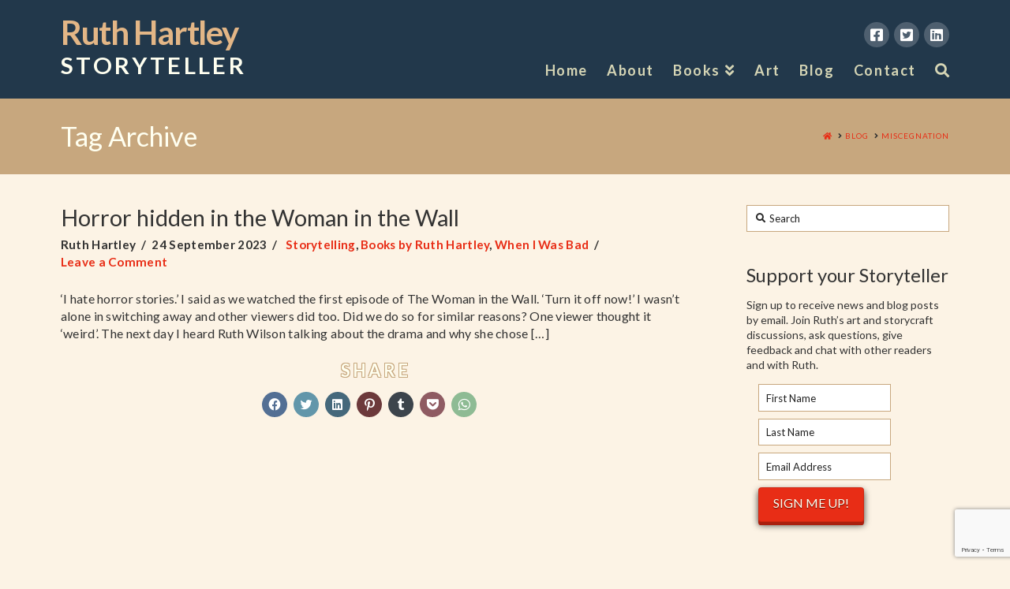

--- FILE ---
content_type: text/html; charset=UTF-8
request_url: https://ruthhartley.com/tag/miscegnation/
body_size: 18967
content:
<!DOCTYPE html>
<html class="no-js" lang="en-GB">
<head>
<meta charset="UTF-8">
<meta name="viewport" content="width=device-width, initial-scale=1.0">
<link rel="pingback" href="https://ruthhartley.com/xmlrpc.php">
<meta name='robots' content='index, follow, max-image-preview:large, max-snippet:-1, max-video-preview:-1' />

	<!-- This site is optimized with the Yoast SEO plugin v21.2 - https://yoast.com/wordpress/plugins/seo/ -->
	<title>miscegnation Archives - Ruth Hartley</title>
	<link rel="canonical" href="https://ruthhartley.com/tag/miscegnation/" />
	<meta property="og:locale" content="en_GB" />
	<meta property="og:type" content="article" />
	<meta property="og:title" content="miscegnation Archives - Ruth Hartley" />
	<meta property="og:url" content="https://ruthhartley.com/tag/miscegnation/" />
	<meta property="og:site_name" content="Ruth Hartley" />
	<meta name="twitter:card" content="summary_large_image" />
	<meta name="twitter:site" content="@ruthhartley9" />
	<script type="application/ld+json" class="yoast-schema-graph">{"@context":"https://schema.org","@graph":[{"@type":"CollectionPage","@id":"https://ruthhartley.com/tag/miscegnation/","url":"https://ruthhartley.com/tag/miscegnation/","name":"miscegnation Archives - Ruth Hartley","isPartOf":{"@id":"https://ruthhartley.com/#website"},"breadcrumb":{"@id":"https://ruthhartley.com/tag/miscegnation/#breadcrumb"},"inLanguage":"en-GB"},{"@type":"BreadcrumbList","@id":"https://ruthhartley.com/tag/miscegnation/#breadcrumb","itemListElement":[{"@type":"ListItem","position":1,"name":"Home","item":"https://ruthhartley.com/"},{"@type":"ListItem","position":2,"name":"miscegnation"}]},{"@type":"WebSite","@id":"https://ruthhartley.com/#website","url":"https://ruthhartley.com/","name":"Ruth Hartley","description":"STORYTELLER","potentialAction":[{"@type":"SearchAction","target":{"@type":"EntryPoint","urlTemplate":"https://ruthhartley.com/?s={search_term_string}"},"query-input":"required name=search_term_string"}],"inLanguage":"en-GB"}]}</script>
	<!-- / Yoast SEO plugin. -->


<link rel='dns-prefetch' href='//cdn.iubenda.com' />
<link rel='dns-prefetch' href='//secure.gravatar.com' />
<link rel='dns-prefetch' href='//www.googletagmanager.com' />
<link rel='dns-prefetch' href='//stats.wp.com' />
<link rel='dns-prefetch' href='//v0.wordpress.com' />
<link rel="alternate" type="application/rss+xml" title="Ruth Hartley &raquo; Feed" href="https://ruthhartley.com/feed/" />
<link rel="alternate" type="application/rss+xml" title="Ruth Hartley &raquo; Comments Feed" href="https://ruthhartley.com/comments/feed/" />
<link rel="alternate" type="application/rss+xml" title="Ruth Hartley &raquo; miscegnation Tag Feed" href="https://ruthhartley.com/tag/miscegnation/feed/" />
<script type="text/javascript">
window._wpemojiSettings = {"baseUrl":"https:\/\/s.w.org\/images\/core\/emoji\/14.0.0\/72x72\/","ext":".png","svgUrl":"https:\/\/s.w.org\/images\/core\/emoji\/14.0.0\/svg\/","svgExt":".svg","source":{"concatemoji":"https:\/\/ruthhartley.com\/wp-includes\/js\/wp-emoji-release.min.js?ver=6.3.7"}};
/*! This file is auto-generated */
!function(i,n){var o,s,e;function c(e){try{var t={supportTests:e,timestamp:(new Date).valueOf()};sessionStorage.setItem(o,JSON.stringify(t))}catch(e){}}function p(e,t,n){e.clearRect(0,0,e.canvas.width,e.canvas.height),e.fillText(t,0,0);var t=new Uint32Array(e.getImageData(0,0,e.canvas.width,e.canvas.height).data),r=(e.clearRect(0,0,e.canvas.width,e.canvas.height),e.fillText(n,0,0),new Uint32Array(e.getImageData(0,0,e.canvas.width,e.canvas.height).data));return t.every(function(e,t){return e===r[t]})}function u(e,t,n){switch(t){case"flag":return n(e,"\ud83c\udff3\ufe0f\u200d\u26a7\ufe0f","\ud83c\udff3\ufe0f\u200b\u26a7\ufe0f")?!1:!n(e,"\ud83c\uddfa\ud83c\uddf3","\ud83c\uddfa\u200b\ud83c\uddf3")&&!n(e,"\ud83c\udff4\udb40\udc67\udb40\udc62\udb40\udc65\udb40\udc6e\udb40\udc67\udb40\udc7f","\ud83c\udff4\u200b\udb40\udc67\u200b\udb40\udc62\u200b\udb40\udc65\u200b\udb40\udc6e\u200b\udb40\udc67\u200b\udb40\udc7f");case"emoji":return!n(e,"\ud83e\udef1\ud83c\udffb\u200d\ud83e\udef2\ud83c\udfff","\ud83e\udef1\ud83c\udffb\u200b\ud83e\udef2\ud83c\udfff")}return!1}function f(e,t,n){var r="undefined"!=typeof WorkerGlobalScope&&self instanceof WorkerGlobalScope?new OffscreenCanvas(300,150):i.createElement("canvas"),a=r.getContext("2d",{willReadFrequently:!0}),o=(a.textBaseline="top",a.font="600 32px Arial",{});return e.forEach(function(e){o[e]=t(a,e,n)}),o}function t(e){var t=i.createElement("script");t.src=e,t.defer=!0,i.head.appendChild(t)}"undefined"!=typeof Promise&&(o="wpEmojiSettingsSupports",s=["flag","emoji"],n.supports={everything:!0,everythingExceptFlag:!0},e=new Promise(function(e){i.addEventListener("DOMContentLoaded",e,{once:!0})}),new Promise(function(t){var n=function(){try{var e=JSON.parse(sessionStorage.getItem(o));if("object"==typeof e&&"number"==typeof e.timestamp&&(new Date).valueOf()<e.timestamp+604800&&"object"==typeof e.supportTests)return e.supportTests}catch(e){}return null}();if(!n){if("undefined"!=typeof Worker&&"undefined"!=typeof OffscreenCanvas&&"undefined"!=typeof URL&&URL.createObjectURL&&"undefined"!=typeof Blob)try{var e="postMessage("+f.toString()+"("+[JSON.stringify(s),u.toString(),p.toString()].join(",")+"));",r=new Blob([e],{type:"text/javascript"}),a=new Worker(URL.createObjectURL(r),{name:"wpTestEmojiSupports"});return void(a.onmessage=function(e){c(n=e.data),a.terminate(),t(n)})}catch(e){}c(n=f(s,u,p))}t(n)}).then(function(e){for(var t in e)n.supports[t]=e[t],n.supports.everything=n.supports.everything&&n.supports[t],"flag"!==t&&(n.supports.everythingExceptFlag=n.supports.everythingExceptFlag&&n.supports[t]);n.supports.everythingExceptFlag=n.supports.everythingExceptFlag&&!n.supports.flag,n.DOMReady=!1,n.readyCallback=function(){n.DOMReady=!0}}).then(function(){return e}).then(function(){var e;n.supports.everything||(n.readyCallback(),(e=n.source||{}).concatemoji?t(e.concatemoji):e.wpemoji&&e.twemoji&&(t(e.twemoji),t(e.wpemoji)))}))}((window,document),window._wpemojiSettings);
</script>
<style type="text/css">
img.wp-smiley,
img.emoji {
	display: inline !important;
	border: none !important;
	box-shadow: none !important;
	height: 1em !important;
	width: 1em !important;
	margin: 0 0.07em !important;
	vertical-align: -0.1em !important;
	background: none !important;
	padding: 0 !important;
}
</style>
	<link rel='stylesheet' id='wp-block-library-css' href='https://ruthhartley.com/wp-includes/css/dist/block-library/style.min.css?ver=6.3.7' type='text/css' media='all' />
<style id='wp-block-library-inline-css' type='text/css'>
.has-text-align-justify{text-align:justify;}
</style>
<style id='wp-block-library-theme-inline-css' type='text/css'>
.wp-block-audio figcaption{color:#555;font-size:13px;text-align:center}.is-dark-theme .wp-block-audio figcaption{color:hsla(0,0%,100%,.65)}.wp-block-audio{margin:0 0 1em}.wp-block-code{border:1px solid #ccc;border-radius:4px;font-family:Menlo,Consolas,monaco,monospace;padding:.8em 1em}.wp-block-embed figcaption{color:#555;font-size:13px;text-align:center}.is-dark-theme .wp-block-embed figcaption{color:hsla(0,0%,100%,.65)}.wp-block-embed{margin:0 0 1em}.blocks-gallery-caption{color:#555;font-size:13px;text-align:center}.is-dark-theme .blocks-gallery-caption{color:hsla(0,0%,100%,.65)}.wp-block-image figcaption{color:#555;font-size:13px;text-align:center}.is-dark-theme .wp-block-image figcaption{color:hsla(0,0%,100%,.65)}.wp-block-image{margin:0 0 1em}.wp-block-pullquote{border-bottom:4px solid;border-top:4px solid;color:currentColor;margin-bottom:1.75em}.wp-block-pullquote cite,.wp-block-pullquote footer,.wp-block-pullquote__citation{color:currentColor;font-size:.8125em;font-style:normal;text-transform:uppercase}.wp-block-quote{border-left:.25em solid;margin:0 0 1.75em;padding-left:1em}.wp-block-quote cite,.wp-block-quote footer{color:currentColor;font-size:.8125em;font-style:normal;position:relative}.wp-block-quote.has-text-align-right{border-left:none;border-right:.25em solid;padding-left:0;padding-right:1em}.wp-block-quote.has-text-align-center{border:none;padding-left:0}.wp-block-quote.is-large,.wp-block-quote.is-style-large,.wp-block-quote.is-style-plain{border:none}.wp-block-search .wp-block-search__label{font-weight:700}.wp-block-search__button{border:1px solid #ccc;padding:.375em .625em}:where(.wp-block-group.has-background){padding:1.25em 2.375em}.wp-block-separator.has-css-opacity{opacity:.4}.wp-block-separator{border:none;border-bottom:2px solid;margin-left:auto;margin-right:auto}.wp-block-separator.has-alpha-channel-opacity{opacity:1}.wp-block-separator:not(.is-style-wide):not(.is-style-dots){width:100px}.wp-block-separator.has-background:not(.is-style-dots){border-bottom:none;height:1px}.wp-block-separator.has-background:not(.is-style-wide):not(.is-style-dots){height:2px}.wp-block-table{margin:0 0 1em}.wp-block-table td,.wp-block-table th{word-break:normal}.wp-block-table figcaption{color:#555;font-size:13px;text-align:center}.is-dark-theme .wp-block-table figcaption{color:hsla(0,0%,100%,.65)}.wp-block-video figcaption{color:#555;font-size:13px;text-align:center}.is-dark-theme .wp-block-video figcaption{color:hsla(0,0%,100%,.65)}.wp-block-video{margin:0 0 1em}.wp-block-template-part.has-background{margin-bottom:0;margin-top:0;padding:1.25em 2.375em}
</style>
<link rel='stylesheet' id='mediaelement-css' href='https://ruthhartley.com/wp-includes/js/mediaelement/mediaelementplayer-legacy.min.css?ver=4.2.17' type='text/css' media='all' />
<link rel='stylesheet' id='wp-mediaelement-css' href='https://ruthhartley.com/wp-includes/js/mediaelement/wp-mediaelement.min.css?ver=6.3.7' type='text/css' media='all' />
<style id='classic-theme-styles-inline-css' type='text/css'>
/*! This file is auto-generated */
.wp-block-button__link{color:#fff;background-color:#32373c;border-radius:9999px;box-shadow:none;text-decoration:none;padding:calc(.667em + 2px) calc(1.333em + 2px);font-size:1.125em}.wp-block-file__button{background:#32373c;color:#fff;text-decoration:none}
</style>
<style id='global-styles-inline-css' type='text/css'>
body{--wp--preset--color--black: #000000;--wp--preset--color--cyan-bluish-gray: #abb8c3;--wp--preset--color--white: #ffffff;--wp--preset--color--pale-pink: #f78da7;--wp--preset--color--vivid-red: #cf2e2e;--wp--preset--color--luminous-vivid-orange: #ff6900;--wp--preset--color--luminous-vivid-amber: #fcb900;--wp--preset--color--light-green-cyan: #7bdcb5;--wp--preset--color--vivid-green-cyan: #00d084;--wp--preset--color--pale-cyan-blue: #8ed1fc;--wp--preset--color--vivid-cyan-blue: #0693e3;--wp--preset--color--vivid-purple: #9b51e0;--wp--preset--gradient--vivid-cyan-blue-to-vivid-purple: linear-gradient(135deg,rgba(6,147,227,1) 0%,rgb(155,81,224) 100%);--wp--preset--gradient--light-green-cyan-to-vivid-green-cyan: linear-gradient(135deg,rgb(122,220,180) 0%,rgb(0,208,130) 100%);--wp--preset--gradient--luminous-vivid-amber-to-luminous-vivid-orange: linear-gradient(135deg,rgba(252,185,0,1) 0%,rgba(255,105,0,1) 100%);--wp--preset--gradient--luminous-vivid-orange-to-vivid-red: linear-gradient(135deg,rgba(255,105,0,1) 0%,rgb(207,46,46) 100%);--wp--preset--gradient--very-light-gray-to-cyan-bluish-gray: linear-gradient(135deg,rgb(238,238,238) 0%,rgb(169,184,195) 100%);--wp--preset--gradient--cool-to-warm-spectrum: linear-gradient(135deg,rgb(74,234,220) 0%,rgb(151,120,209) 20%,rgb(207,42,186) 40%,rgb(238,44,130) 60%,rgb(251,105,98) 80%,rgb(254,248,76) 100%);--wp--preset--gradient--blush-light-purple: linear-gradient(135deg,rgb(255,206,236) 0%,rgb(152,150,240) 100%);--wp--preset--gradient--blush-bordeaux: linear-gradient(135deg,rgb(254,205,165) 0%,rgb(254,45,45) 50%,rgb(107,0,62) 100%);--wp--preset--gradient--luminous-dusk: linear-gradient(135deg,rgb(255,203,112) 0%,rgb(199,81,192) 50%,rgb(65,88,208) 100%);--wp--preset--gradient--pale-ocean: linear-gradient(135deg,rgb(255,245,203) 0%,rgb(182,227,212) 50%,rgb(51,167,181) 100%);--wp--preset--gradient--electric-grass: linear-gradient(135deg,rgb(202,248,128) 0%,rgb(113,206,126) 100%);--wp--preset--gradient--midnight: linear-gradient(135deg,rgb(2,3,129) 0%,rgb(40,116,252) 100%);--wp--preset--font-size--small: 13px;--wp--preset--font-size--medium: 20px;--wp--preset--font-size--large: 36px;--wp--preset--font-size--x-large: 42px;--wp--preset--spacing--20: 0.44rem;--wp--preset--spacing--30: 0.67rem;--wp--preset--spacing--40: 1rem;--wp--preset--spacing--50: 1.5rem;--wp--preset--spacing--60: 2.25rem;--wp--preset--spacing--70: 3.38rem;--wp--preset--spacing--80: 5.06rem;--wp--preset--shadow--natural: 6px 6px 9px rgba(0, 0, 0, 0.2);--wp--preset--shadow--deep: 12px 12px 50px rgba(0, 0, 0, 0.4);--wp--preset--shadow--sharp: 6px 6px 0px rgba(0, 0, 0, 0.2);--wp--preset--shadow--outlined: 6px 6px 0px -3px rgba(255, 255, 255, 1), 6px 6px rgba(0, 0, 0, 1);--wp--preset--shadow--crisp: 6px 6px 0px rgba(0, 0, 0, 1);}:where(.is-layout-flex){gap: 0.5em;}:where(.is-layout-grid){gap: 0.5em;}body .is-layout-flow > .alignleft{float: left;margin-inline-start: 0;margin-inline-end: 2em;}body .is-layout-flow > .alignright{float: right;margin-inline-start: 2em;margin-inline-end: 0;}body .is-layout-flow > .aligncenter{margin-left: auto !important;margin-right: auto !important;}body .is-layout-constrained > .alignleft{float: left;margin-inline-start: 0;margin-inline-end: 2em;}body .is-layout-constrained > .alignright{float: right;margin-inline-start: 2em;margin-inline-end: 0;}body .is-layout-constrained > .aligncenter{margin-left: auto !important;margin-right: auto !important;}body .is-layout-constrained > :where(:not(.alignleft):not(.alignright):not(.alignfull)){max-width: var(--wp--style--global--content-size);margin-left: auto !important;margin-right: auto !important;}body .is-layout-constrained > .alignwide{max-width: var(--wp--style--global--wide-size);}body .is-layout-flex{display: flex;}body .is-layout-flex{flex-wrap: wrap;align-items: center;}body .is-layout-flex > *{margin: 0;}body .is-layout-grid{display: grid;}body .is-layout-grid > *{margin: 0;}:where(.wp-block-columns.is-layout-flex){gap: 2em;}:where(.wp-block-columns.is-layout-grid){gap: 2em;}:where(.wp-block-post-template.is-layout-flex){gap: 1.25em;}:where(.wp-block-post-template.is-layout-grid){gap: 1.25em;}.has-black-color{color: var(--wp--preset--color--black) !important;}.has-cyan-bluish-gray-color{color: var(--wp--preset--color--cyan-bluish-gray) !important;}.has-white-color{color: var(--wp--preset--color--white) !important;}.has-pale-pink-color{color: var(--wp--preset--color--pale-pink) !important;}.has-vivid-red-color{color: var(--wp--preset--color--vivid-red) !important;}.has-luminous-vivid-orange-color{color: var(--wp--preset--color--luminous-vivid-orange) !important;}.has-luminous-vivid-amber-color{color: var(--wp--preset--color--luminous-vivid-amber) !important;}.has-light-green-cyan-color{color: var(--wp--preset--color--light-green-cyan) !important;}.has-vivid-green-cyan-color{color: var(--wp--preset--color--vivid-green-cyan) !important;}.has-pale-cyan-blue-color{color: var(--wp--preset--color--pale-cyan-blue) !important;}.has-vivid-cyan-blue-color{color: var(--wp--preset--color--vivid-cyan-blue) !important;}.has-vivid-purple-color{color: var(--wp--preset--color--vivid-purple) !important;}.has-black-background-color{background-color: var(--wp--preset--color--black) !important;}.has-cyan-bluish-gray-background-color{background-color: var(--wp--preset--color--cyan-bluish-gray) !important;}.has-white-background-color{background-color: var(--wp--preset--color--white) !important;}.has-pale-pink-background-color{background-color: var(--wp--preset--color--pale-pink) !important;}.has-vivid-red-background-color{background-color: var(--wp--preset--color--vivid-red) !important;}.has-luminous-vivid-orange-background-color{background-color: var(--wp--preset--color--luminous-vivid-orange) !important;}.has-luminous-vivid-amber-background-color{background-color: var(--wp--preset--color--luminous-vivid-amber) !important;}.has-light-green-cyan-background-color{background-color: var(--wp--preset--color--light-green-cyan) !important;}.has-vivid-green-cyan-background-color{background-color: var(--wp--preset--color--vivid-green-cyan) !important;}.has-pale-cyan-blue-background-color{background-color: var(--wp--preset--color--pale-cyan-blue) !important;}.has-vivid-cyan-blue-background-color{background-color: var(--wp--preset--color--vivid-cyan-blue) !important;}.has-vivid-purple-background-color{background-color: var(--wp--preset--color--vivid-purple) !important;}.has-black-border-color{border-color: var(--wp--preset--color--black) !important;}.has-cyan-bluish-gray-border-color{border-color: var(--wp--preset--color--cyan-bluish-gray) !important;}.has-white-border-color{border-color: var(--wp--preset--color--white) !important;}.has-pale-pink-border-color{border-color: var(--wp--preset--color--pale-pink) !important;}.has-vivid-red-border-color{border-color: var(--wp--preset--color--vivid-red) !important;}.has-luminous-vivid-orange-border-color{border-color: var(--wp--preset--color--luminous-vivid-orange) !important;}.has-luminous-vivid-amber-border-color{border-color: var(--wp--preset--color--luminous-vivid-amber) !important;}.has-light-green-cyan-border-color{border-color: var(--wp--preset--color--light-green-cyan) !important;}.has-vivid-green-cyan-border-color{border-color: var(--wp--preset--color--vivid-green-cyan) !important;}.has-pale-cyan-blue-border-color{border-color: var(--wp--preset--color--pale-cyan-blue) !important;}.has-vivid-cyan-blue-border-color{border-color: var(--wp--preset--color--vivid-cyan-blue) !important;}.has-vivid-purple-border-color{border-color: var(--wp--preset--color--vivid-purple) !important;}.has-vivid-cyan-blue-to-vivid-purple-gradient-background{background: var(--wp--preset--gradient--vivid-cyan-blue-to-vivid-purple) !important;}.has-light-green-cyan-to-vivid-green-cyan-gradient-background{background: var(--wp--preset--gradient--light-green-cyan-to-vivid-green-cyan) !important;}.has-luminous-vivid-amber-to-luminous-vivid-orange-gradient-background{background: var(--wp--preset--gradient--luminous-vivid-amber-to-luminous-vivid-orange) !important;}.has-luminous-vivid-orange-to-vivid-red-gradient-background{background: var(--wp--preset--gradient--luminous-vivid-orange-to-vivid-red) !important;}.has-very-light-gray-to-cyan-bluish-gray-gradient-background{background: var(--wp--preset--gradient--very-light-gray-to-cyan-bluish-gray) !important;}.has-cool-to-warm-spectrum-gradient-background{background: var(--wp--preset--gradient--cool-to-warm-spectrum) !important;}.has-blush-light-purple-gradient-background{background: var(--wp--preset--gradient--blush-light-purple) !important;}.has-blush-bordeaux-gradient-background{background: var(--wp--preset--gradient--blush-bordeaux) !important;}.has-luminous-dusk-gradient-background{background: var(--wp--preset--gradient--luminous-dusk) !important;}.has-pale-ocean-gradient-background{background: var(--wp--preset--gradient--pale-ocean) !important;}.has-electric-grass-gradient-background{background: var(--wp--preset--gradient--electric-grass) !important;}.has-midnight-gradient-background{background: var(--wp--preset--gradient--midnight) !important;}.has-small-font-size{font-size: var(--wp--preset--font-size--small) !important;}.has-medium-font-size{font-size: var(--wp--preset--font-size--medium) !important;}.has-large-font-size{font-size: var(--wp--preset--font-size--large) !important;}.has-x-large-font-size{font-size: var(--wp--preset--font-size--x-large) !important;}
.wp-block-navigation a:where(:not(.wp-element-button)){color: inherit;}
:where(.wp-block-post-template.is-layout-flex){gap: 1.25em;}:where(.wp-block-post-template.is-layout-grid){gap: 1.25em;}
:where(.wp-block-columns.is-layout-flex){gap: 2em;}:where(.wp-block-columns.is-layout-grid){gap: 2em;}
.wp-block-pullquote{font-size: 1.5em;line-height: 1.6;}
</style>
<link rel='stylesheet' id='x-stack-css' href='https://ruthhartley.com/wp-content/themes/x/framework/dist/css/site/stacks/renew.css?ver=10.3.9' type='text/css' media='all' />
<link rel='stylesheet' id='x-child-css' href='https://ruthhartley.com/wp-content/themes/x-child/style.css?ver=10.3.9' type='text/css' media='all' />
<style id='cs-inline-css' type='text/css'>
@media (min-width:1200px){.x-hide-xl{display:none !important;}}@media (min-width:979px) and (max-width:1199.98px){.x-hide-lg{display:none !important;}}@media (min-width:767px) and (max-width:978.98px){.x-hide-md{display:none !important;}}@media (min-width:480px) and (max-width:766.98px){.x-hide-sm{display:none !important;}}@media (max-width:479.98px){.x-hide-xs{display:none !important;}} a,h1 a:hover,h2 a:hover,h3 a:hover,h4 a:hover,h5 a:hover,h6 a:hover,.x-comment-time:hover,#reply-title small a,.comment-reply-link:hover,.x-comment-author a:hover,.x-recent-posts a:hover .h-recent-posts{color:rgb(232,45,22);}a:hover,#reply-title small a:hover{color:rgb(129,18,17);}.entry-title:before{color:#dddddd;}a.x-img-thumbnail:hover,li.bypostauthor > article.comment{border-color:rgb(232,45,22);}.flex-direction-nav a,.flex-control-nav a:hover,.flex-control-nav a.flex-active,.x-dropcap,.x-skill-bar .bar,.x-pricing-column.featured h2,.h-comments-title small,.x-pagination a:hover,.woocommerce-pagination a:hover,.x-entry-share .x-share:hover,.entry-thumb,.widget_tag_cloud .tagcloud a:hover,.widget_product_tag_cloud .tagcloud a:hover,.x-highlight,.x-recent-posts .x-recent-posts-img:after,.x-portfolio-filters{background-color:rgb(232,45,22);}.x-portfolio-filters:hover{background-color:rgb(129,18,17);}.x-main{width:calc(74% - 3.20197%);}.x-sidebar{width:calc(100% - 3.20197% - 74%);}.h-landmark{font-weight:400;}.x-comment-author a{color:rgb(0,0,0);}.x-comment-author a,.comment-form-author label,.comment-form-email label,.comment-form-url label,.comment-form-rating label,.comment-form-comment label,.widget_calendar #wp-calendar caption,.widget_calendar #wp-calendar th,.x-accordion-heading .x-accordion-toggle,.x-nav-tabs > li > a:hover,.x-nav-tabs > .active > a,.x-nav-tabs > .active > a:hover{color:rgb(51,51,51);}.widget_calendar #wp-calendar th{border-bottom-color:rgb(51,51,51);}.x-pagination span.current,.woocommerce-pagination span[aria-current],.x-portfolio-filters-menu,.widget_tag_cloud .tagcloud a,.h-feature-headline span i,.widget_price_filter .ui-slider .ui-slider-handle{background-color:rgb(51,51,51);}@media (max-width:978.98px){}html{font-size:14px;}@media (min-width:479px){html{font-size:14px;}}@media (min-width:766px){html{font-size:14px;}}@media (min-width:978px){html{font-size:14px;}}@media (min-width:1199px){html{font-size:14px;}}body{font-style:normal;font-weight:400;color:rgb(0,0,0);background-color:rgb(252,243,229);}.w-b{font-weight:400 !important;}h1,h2,h3,h4,h5,h6,.h1,.h2,.h3,.h4,.h5,.h6{font-family:"Lato",sans-serif;font-style:normal;font-weight:400;}h1,.h1{letter-spacing:0em;}h2,.h2{letter-spacing:0em;}h3,.h3{letter-spacing:0em;}h4,.h4{letter-spacing:0em;}h5,.h5{letter-spacing:0em;}h6,.h6{letter-spacing:0em;}.w-h{font-weight:400 !important;}.x-container.width{width:88%;}.x-container.max{max-width:1200px;}.x-bar-content.x-container.width{flex-basis:88%;}.x-main.full{float:none;display:block;width:auto;}@media (max-width:978.98px){.x-main.full,.x-main.left,.x-main.right,.x-sidebar.left,.x-sidebar.right{float:none;display:block;width:auto !important;}}.entry-header,.entry-content{font-size:1rem;}body,input,button,select,textarea{font-family:"Lato",sans-serif;}h1,h2,h3,h4,h5,h6,.h1,.h2,.h3,.h4,.h5,.h6,h1 a,h2 a,h3 a,h4 a,h5 a,h6 a,.h1 a,.h2 a,.h3 a,.h4 a,.h5 a,.h6 a,blockquote{color:rgb(51,51,51);}.cfc-h-tx{color:rgb(51,51,51) !important;}.cfc-h-bd{border-color:rgb(51,51,51) !important;}.cfc-h-bg{background-color:rgb(51,51,51) !important;}.cfc-b-tx{color:rgb(0,0,0) !important;}.cfc-b-bd{border-color:rgb(0,0,0) !important;}.cfc-b-bg{background-color:rgb(0,0,0) !important;}.x-btn,.button,[type="submit"]{color:rgb(255,255,240);border-color:rgb(205,39,19);background-color:rgb(232,45,22);margin-bottom:0.25em;text-shadow:0 0.075em 0.075em rgba(0,0,0,0.5);box-shadow:0 0.25em 0 0 rgb(169,31,15),0 4px 9px rgba(0,0,0,0.75);border-radius:0.25em;}.x-btn:hover,.button:hover,[type="submit"]:hover{color:rgb(255,255,248);border-color:rgb(187,35,17);background-color:rgb(214,41,20);margin-bottom:0.25em;text-shadow:0 0.075em 0.075em rgba(0,0,0,0.5);box-shadow:0 0.25em 0 0 rgb(144,33,14),0 4px 9px rgba(0,0,0,0.75);}.x-btn.x-btn-real,.x-btn.x-btn-real:hover{margin-bottom:0.25em;text-shadow:0 0.075em 0.075em rgba(0,0,0,0.65);}.x-btn.x-btn-real{box-shadow:0 0.25em 0 0 rgb(169,31,15),0 4px 9px rgba(0,0,0,0.75);}.x-btn.x-btn-real:hover{box-shadow:0 0.25em 0 0 rgb(144,33,14),0 4px 9px rgba(0,0,0,0.75);}.x-btn.x-btn-flat,.x-btn.x-btn-flat:hover{margin-bottom:0;text-shadow:0 0.075em 0.075em rgba(0,0,0,0.65);box-shadow:none;}.x-btn.x-btn-transparent,.x-btn.x-btn-transparent:hover{margin-bottom:0;border-width:3px;text-shadow:none;text-transform:uppercase;background-color:transparent;box-shadow:none;}.x-topbar .p-info,.x-topbar .p-info a,.x-topbar .x-social-global a{color:#ffffff;}.x-topbar .p-info a:hover{color:#959baf;}.x-topbar{background-color:rgb(24,39,63);}.x-navbar .desktop .x-nav > li:before{padding-top:80px;}.x-navbar .desktop .x-nav > li > a,.x-navbar .desktop .sub-menu li > a,.x-navbar .mobile .x-nav li a{color:rgb(213,213,181);}.x-navbar .desktop .x-nav > li > a:hover,.x-navbar .desktop .x-nav > .x-active > a,.x-navbar .desktop .x-nav > .current-menu-item > a,.x-navbar .desktop .sub-menu li > a:hover,.x-navbar .desktop .sub-menu li.x-active > a,.x-navbar .desktop .sub-menu li.current-menu-item > a,.x-navbar .desktop .x-nav .x-megamenu > .sub-menu > li > a,.x-navbar .mobile .x-nav li > a:hover,.x-navbar .mobile .x-nav li.x-active > a,.x-navbar .mobile .x-nav li.current-menu-item > a{color:rgb(255,255,240);}.x-btn-navbar,.x-btn-navbar:hover{color:#ffffff;}.x-navbar .desktop .sub-menu li:before,.x-navbar .desktop .sub-menu li:after{background-color:rgb(213,213,181);}.x-navbar,.x-navbar .sub-menu{background-color:rgb(34,56,75) !important;}.x-btn-navbar,.x-btn-navbar.collapsed:hover{background-color:#476481;}.x-btn-navbar.collapsed{background-color:#3e5771;}.x-navbar .desktop .x-nav > li > a:hover > span,.x-navbar .desktop .x-nav > li.x-active > a > span,.x-navbar .desktop .x-nav > li.current-menu-item > a > span{box-shadow:0 2px 0 0 rgb(255,255,240);}.x-navbar .desktop .x-nav > li > a{height:125px;padding-top:80px;}.x-navbar .desktop .x-nav > li ul{top:125px;}.x-colophon.bottom{background-color:rgb(34,56,75);}.x-colophon.bottom,.x-colophon.bottom a,.x-colophon.bottom .x-social-global a{color:#ffffff;}.x-navbar-inner{min-height:125px;}.x-brand{margin-top:20px;font-family:inherit;font-size:42px;font-style:normal;font-weight:700;letter-spacing:-0.03em;color:rgb(227,182,134);}.x-brand:hover,.x-brand:focus{color:rgb(227,182,134);}.x-brand img{width:calc(px / 2);}.x-navbar .x-nav-wrap .x-nav > li > a{font-family:inherit;font-style:normal;font-weight:700;letter-spacing:0.085em;}.x-navbar .desktop .x-nav > li > a{font-size:18px;}.x-navbar .desktop .x-nav > li > a:not(.x-btn-navbar-woocommerce){padding-left:13px;padding-right:13px;}.x-navbar .desktop .x-nav > li > a > span{margin-right:-0.085em;}.x-btn-navbar{margin-top:20px;}.x-btn-navbar,.x-btn-navbar.collapsed{font-size:24px;}@media (max-width:979px){.x-widgetbar{left:0;right:0;}}.x-colophon.bottom{background-color:rgb(34,56,75);}.x-colophon.bottom,.x-colophon.bottom a,.x-colophon.bottom .x-social-global a{color:#ffffff;}.bg .mejs-container,.x-video .mejs-container{position:unset !important;} @font-face{font-family:'FontAwesomePro';font-style:normal;font-weight:900;font-display:block;src:url('https://ruthhartley.com/wp-content/plugins/cornerstone/assets/fonts/fa-solid-900.woff2') format('woff2'),url('https://ruthhartley.com/wp-content/plugins/cornerstone/assets/fonts/fa-solid-900.woff') format('woff'),url('https://ruthhartley.com/wp-content/plugins/cornerstone/assets/fonts/fa-solid-900.ttf') format('truetype');}[data-x-fa-pro-icon]{font-family:"FontAwesomePro" !important;}[data-x-fa-pro-icon]:before{content:attr(data-x-fa-pro-icon);}[data-x-icon],[data-x-icon-o],[data-x-icon-l],[data-x-icon-s],[data-x-icon-b],[data-x-fa-pro-icon],[class*="cs-fa-"]{display:inline-block;font-style:normal;font-weight:400;text-decoration:inherit;text-rendering:auto;-webkit-font-smoothing:antialiased;-moz-osx-font-smoothing:grayscale;}[data-x-icon].left,[data-x-icon-o].left,[data-x-icon-l].left,[data-x-icon-s].left,[data-x-icon-b].left,[data-x-fa-pro-icon].left,[class*="cs-fa-"].left{margin-right:0.5em;}[data-x-icon].right,[data-x-icon-o].right,[data-x-icon-l].right,[data-x-icon-s].right,[data-x-icon-b].right,[data-x-fa-pro-icon].right,[class*="cs-fa-"].right{margin-left:0.5em;}[data-x-icon]:before,[data-x-icon-o]:before,[data-x-icon-l]:before,[data-x-icon-s]:before,[data-x-icon-b]:before,[data-x-fa-pro-icon]:before,[class*="cs-fa-"]:before{line-height:1;}@font-face{font-family:'FontAwesome';font-style:normal;font-weight:900;font-display:block;src:url('https://ruthhartley.com/wp-content/plugins/cornerstone/assets/fonts/fa-solid-900.woff2') format('woff2'),url('https://ruthhartley.com/wp-content/plugins/cornerstone/assets/fonts/fa-solid-900.woff') format('woff'),url('https://ruthhartley.com/wp-content/plugins/cornerstone/assets/fonts/fa-solid-900.ttf') format('truetype');}[data-x-icon],[data-x-icon-s],[data-x-icon][class*="cs-fa-"]{font-family:"FontAwesome" !important;font-weight:900;}[data-x-icon]:before,[data-x-icon][class*="cs-fa-"]:before{content:attr(data-x-icon);}[data-x-icon-s]:before{content:attr(data-x-icon-s);}@font-face{font-family:'FontAwesomeBrands';font-style:normal;font-weight:normal;font-display:block;src:url('https://ruthhartley.com/wp-content/plugins/cornerstone/assets/fonts/fa-brands-400.woff2') format('woff2'),url('https://ruthhartley.com/wp-content/plugins/cornerstone/assets/fonts/fa-brands-400.woff') format('woff'),url('https://ruthhartley.com/wp-content/plugins/cornerstone/assets/fonts/fa-brands-400.ttf') format('truetype');}[data-x-icon-b]{font-family:"FontAwesomeBrands" !important;}[data-x-icon-b]:before{content:attr(data-x-icon-b);}
</style>
<link rel='stylesheet' id='social-logos-css' href='https://ruthhartley.com/wp-content/plugins/jetpack/_inc/social-logos/social-logos.min.css?ver=12.6.3' type='text/css' media='all' />
<link rel='stylesheet' id='jetpack_css-css' href='https://ruthhartley.com/wp-content/plugins/jetpack/css/jetpack.css?ver=12.6.3' type='text/css' media='all' />
<script type='text/javascript' src='https://ruthhartley.com/wp-includes/js/jquery/jquery.min.js?ver=3.7.0' id='jquery-core-js'></script>
<script type='text/javascript' src='https://ruthhartley.com/wp-includes/js/jquery/jquery-migrate.min.js?ver=3.4.1' id='jquery-migrate-js'></script>

<script  type="text/javascript" class=" _iub_cs_skip" id="iubenda-head-inline-scripts-0" type="text/javascript">
var _iub = _iub || [];
_iub.csConfiguration = {"consentOnScroll":false,"whitelabel":false,"lang":"en","siteId":1291801,"countryDetection":true,"consentOnLinkAndButton":false,"consentOnElement":null,"perPurposeConsent":true,"googleAdditionalConsentMode":true,"cookiePolicyId":74550191, "banner":{ "acceptButtonDisplay":true,"customizeButtonDisplay":true,"rejectButtonDisplay":true }};
</script>
<script  type="text/javascript" charset="UTF-8" async="" class=" _iub_cs_skip" type='text/javascript' src='//cdn.iubenda.com/cs/iubenda_cs.js?ver=3.7.5' id='iubenda-head-scripts-0-js'></script>
<script type='text/javascript' src='https://ruthhartley.com/wp-content/themes/x-child/functions.js?v=170204&#038;ver=6.3.7' id='giw-js-js'></script>

<!-- Google tag (gtag.js) snippet added by Site Kit -->

<!-- Google Analytics snippet added by Site Kit -->
<script type='text/javascript' src='https://www.googletagmanager.com/gtag/js?id=GT-P36LJS3' id='google_gtagjs-js' async></script>
<script id="google_gtagjs-js-after" type="text/javascript">
window.dataLayer = window.dataLayer || [];function gtag(){dataLayer.push(arguments);}
gtag("set","linker",{"domains":["ruthhartley.com"]});
gtag("js", new Date());
gtag("set", "developer_id.dZTNiMT", true);
gtag("config", "GT-P36LJS3");
</script>

<!-- End Google tag (gtag.js) snippet added by Site Kit -->
<link rel="https://api.w.org/" href="https://ruthhartley.com/wp-json/" /><link rel="alternate" type="application/json" href="https://ruthhartley.com/wp-json/wp/v2/tags/1354" /><meta name="generator" content="Site Kit by Google 1.142.0" /><script type="text/javascript">
(function(url){
	if(/(?:Chrome\/26\.0\.1410\.63 Safari\/537\.31|WordfenceTestMonBot)/.test(navigator.userAgent)){ return; }
	var addEvent = function(evt, handler) {
		if (window.addEventListener) {
			document.addEventListener(evt, handler, false);
		} else if (window.attachEvent) {
			document.attachEvent('on' + evt, handler);
		}
	};
	var removeEvent = function(evt, handler) {
		if (window.removeEventListener) {
			document.removeEventListener(evt, handler, false);
		} else if (window.detachEvent) {
			document.detachEvent('on' + evt, handler);
		}
	};
	var evts = 'contextmenu dblclick drag dragend dragenter dragleave dragover dragstart drop keydown keypress keyup mousedown mousemove mouseout mouseover mouseup mousewheel scroll'.split(' ');
	var logHuman = function() {
		if (window.wfLogHumanRan) { return; }
		window.wfLogHumanRan = true;
		var wfscr = document.createElement('script');
		wfscr.type = 'text/javascript';
		wfscr.async = true;
		wfscr.src = url + '&r=' + Math.random();
		(document.getElementsByTagName('head')[0]||document.getElementsByTagName('body')[0]).appendChild(wfscr);
		for (var i = 0; i < evts.length; i++) {
			removeEvent(evts[i], logHuman);
		}
	};
	for (var i = 0; i < evts.length; i++) {
		addEvent(evts[i], logHuman);
	}
})('//ruthhartley.com/?wordfence_lh=1&hid=6AD5D54188F32A9FB2CF321995EAF1A2');
</script>	<style>img#wpstats{display:none}</style>
		<style type="text/css">.broken_link, a.broken_link {
	text-decoration: line-through;
}</style><style type="text/css">.removed_link, a.removed_link {
color: #944;
position: relative;
}
.removed_link:after, a.removed_link:after {
	content: "link obsolete";
	font-size: 0.85em;
	line-height:1em;
	background: url("https://via.placeholder.com/1x1/ffffff/ffffff") repeat;
	backround-color: white;
	position: absolute;
	display: none;
	top: -10px;
	left: 20px;
	padding: 4px;
	border: 1px solid #000;
	white-space: nowrap;
}
.removed_link:hover:after, a.removed_link:hover:after {
	display: block;
}</style>
<!-- Google Tag Manager snippet added by Site Kit -->
<script type="text/javascript">
			( function( w, d, s, l, i ) {
				w[l] = w[l] || [];
				w[l].push( {'gtm.start': new Date().getTime(), event: 'gtm.js'} );
				var f = d.getElementsByTagName( s )[0],
					j = d.createElement( s ), dl = l != 'dataLayer' ? '&l=' + l : '';
				j.async = true;
				j.src = 'https://www.googletagmanager.com/gtm.js?id=' + i + dl;
				f.parentNode.insertBefore( j, f );
			} )( window, document, 'script', 'dataLayer', 'GTM-WFNJDXJ' );
			
</script>

<!-- End Google Tag Manager snippet added by Site Kit -->
<style type="text/css" id="wp-custom-css">.dar-reviews-hide {
	display: none;
}</style><link href='https://fonts.googleapis.com/css?family=Questrial&display=swap' rel='stylesheet'><link rel="stylesheet" href="//fonts.googleapis.com/css?family=Lato:400,400i,700,700i&#038;subset=latin,latin-ext&#038;display=auto" type="text/css" media="all" crossorigin="anonymous" data-x-google-fonts></link></head>
<body class="archive tag tag-miscegnation tag-1354 x-renew x-child-theme-active x-full-width-layout-active x-content-sidebar-active x-archive-standard-active x-portfolio-meta-disabled x-navbar-static-active cornerstone-v7_3_9 x-v10_3_9">

  		<!-- Google Tag Manager (noscript) snippet added by Site Kit -->
		<noscript>
			<iframe src="https://www.googletagmanager.com/ns.html?id=GTM-WFNJDXJ" height="0" width="0" style="display:none;visibility:hidden"></iframe>
		</noscript>
		<!-- End Google Tag Manager (noscript) snippet added by Site Kit -->
		
  
  <div id="x-root" class="x-root">

    
    <div id="top" class="site">

    <header class="masthead masthead-inline" role="banner">


  <div class="x-navbar-wrap">
    <div class="x-navbar">
      <div class="x-navbar-inner">
        <div class="x-container max width">
          
<h1 class="visually-hidden">Ruth Hartley</h1>
<a href="https://ruthhartley.com/" class="x-brand text">
  Ruth Hartley<span>STORYTELLER</span></a>          
<a href="#" id="x-btn-navbar" class="x-btn-navbar collapsed" data-x-toggle="collapse-b" data-x-toggleable="x-nav-wrap-mobile" aria-selected="false" aria-expanded="false" aria-controls="x-widgetbar">
  <i class="x-icon-bars" data-x-icon-s="&#xf0c9;"></i>
  <span class="visually-hidden">Navigation</span>
</a>

<nav class="x-nav-wrap desktop" role="navigation">
  <div class="x-social-global"><a href="https://www.facebook.com/ruth.hartley.399" class="facebook" title="Facebook" target="_blank" rel=""><i class="x-icon-facebook-square" data-x-icon-b="&#xf082;" aria-hidden="true"></i></a><a href="https://twitter.com/ruthhartley9" class="twitter" title="Twitter" target="_blank" rel=""><i class="x-icon-twitter-square" data-x-icon-b="&#xf081;" aria-hidden="true"></i></a><a href="https://www.linkedin.com/in/ruth-hartley-49563559" class="linkedin" title="LinkedIn" target="_blank" rel=""><i class="x-icon-linkedin-square" data-x-icon-b="&#xf08c;" aria-hidden="true"></i></a></div>  <ul id="menu-main" class="x-nav"><li id="menu-item-415" class="menu-item menu-item-type-post_type menu-item-object-page menu-item-home menu-item-415"><a href="https://ruthhartley.com/"><span>Home</span></a></li>
<li id="menu-item-5844" class="menu-item menu-item-type-post_type menu-item-object-page menu-item-5844"><a href="https://ruthhartley.com/ruth-hartley/"><span>About</span></a></li>
<li id="menu-item-11573" class="menu-item menu-item-type-post_type menu-item-object-page menu-item-has-children menu-item-11573"><a href="https://ruthhartley.com/books/"><span>Books</span></a>
<ul class="sub-menu">
	<li id="menu-item-15204" class="menu-item menu-item-type-custom menu-item-object-custom menu-item-15204"><a href="https://ruthhartley.com/books/#section-tsow"><span>The Shaping of Water</span></a></li>
	<li id="menu-item-15205" class="menu-item menu-item-type-custom menu-item-object-custom menu-item-15205"><a href="https://ruthhartley.com/books/#section-tlawc"><span>The Love &#038; Wisdom Crimes</span></a></li>
	<li id="menu-item-15206" class="menu-item menu-item-type-custom menu-item-object-custom menu-item-15206"><a href="https://ruthhartley.com/books/#section-tsbn"><span>The Spiral-Bound Notebooks</span></a></li>
	<li id="menu-item-15207" class="menu-item menu-item-type-custom menu-item-object-custom menu-item-15207"><a href="https://ruthhartley.com/books/#section-dar"><span>Dust and Rain</span></a></li>
	<li id="menu-item-15208" class="menu-item menu-item-type-custom menu-item-object-custom menu-item-15208"><a href="https://ruthhartley.com/books/#section-wiwb"><span>When I Was Bad</span></a></li>
	<li id="menu-item-15209" class="menu-item menu-item-type-custom menu-item-object-custom menu-item-15209"><a href="https://ruthhartley.com/books/#section-wwww"><span>When We Were Wicked</span></a></li>
	<li id="menu-item-15210" class="menu-item menu-item-type-custom menu-item-object-custom menu-item-15210"><a href="https://ruthhartley.com/books/#section-tthgm"><span>The Tin Heart Goldmine</span></a></li>
	<li id="menu-item-15213" class="menu-item menu-item-type-custom menu-item-object-custom menu-item-15213"><a href="https://ruthhartley.com/books/#section-twabb"><span>The White and Black Blues</span></a></li>
	<li id="menu-item-15214" class="menu-item menu-item-type-custom menu-item-object-custom menu-item-15214"><a href="https://ruthhartley.com/books/#section-tcc"><span>The Colourless Child</span></a></li>
	<li id="menu-item-21142" class="menu-item menu-item-type-custom menu-item-object-custom menu-item-21142"><a href="/books/#section-mpapa"><span>Mpapa Gallary Monograph</span></a></li>
</ul>
</li>
<li id="menu-item-59" class="menu-item menu-item-type-post_type menu-item-object-page menu-item-59"><a href="https://ruthhartley.com/art/"><span>Art</span></a></li>
<li id="menu-item-23" class="menu-item menu-item-type-post_type menu-item-object-page current_page_parent menu-item-23"><a href="https://ruthhartley.com/blog/"><span>Blog</span></a></li>
<li id="menu-item-62" class="menu-item menu-item-type-post_type menu-item-object-page menu-item-62"><a href="https://ruthhartley.com/contact/"><span>Contact</span></a></li>
<li class="menu-item x-menu-item x-menu-item-search"><a href="#" class="x-btn-navbar-search"><span><i class="x-icon-search" data-x-icon-s="&#xf002;" aria-hidden="true"></i><span class="x-hidden-desktop"> Search</span></span></a></li></ul></nav>

<div id="x-nav-wrap-mobile" class="x-nav-wrap mobile x-collapsed" data-x-toggleable="x-nav-wrap-mobile" data-x-toggle-collapse="1" aria-hidden="true" aria-labelledby="x-btn-navbar">
  <ul id="menu-main-1" class="x-nav"><li class="menu-item menu-item-type-post_type menu-item-object-page menu-item-home menu-item-415"><a href="https://ruthhartley.com/"><span>Home</span></a></li>
<li class="menu-item menu-item-type-post_type menu-item-object-page menu-item-5844"><a href="https://ruthhartley.com/ruth-hartley/"><span>About</span></a></li>
<li class="menu-item menu-item-type-post_type menu-item-object-page menu-item-has-children menu-item-11573"><a href="https://ruthhartley.com/books/"><span>Books</span></a>
<ul class="sub-menu">
	<li class="menu-item menu-item-type-custom menu-item-object-custom menu-item-15204"><a href="https://ruthhartley.com/books/#section-tsow"><span>The Shaping of Water</span></a></li>
	<li class="menu-item menu-item-type-custom menu-item-object-custom menu-item-15205"><a href="https://ruthhartley.com/books/#section-tlawc"><span>The Love &#038; Wisdom Crimes</span></a></li>
	<li class="menu-item menu-item-type-custom menu-item-object-custom menu-item-15206"><a href="https://ruthhartley.com/books/#section-tsbn"><span>The Spiral-Bound Notebooks</span></a></li>
	<li class="menu-item menu-item-type-custom menu-item-object-custom menu-item-15207"><a href="https://ruthhartley.com/books/#section-dar"><span>Dust and Rain</span></a></li>
	<li class="menu-item menu-item-type-custom menu-item-object-custom menu-item-15208"><a href="https://ruthhartley.com/books/#section-wiwb"><span>When I Was Bad</span></a></li>
	<li class="menu-item menu-item-type-custom menu-item-object-custom menu-item-15209"><a href="https://ruthhartley.com/books/#section-wwww"><span>When We Were Wicked</span></a></li>
	<li class="menu-item menu-item-type-custom menu-item-object-custom menu-item-15210"><a href="https://ruthhartley.com/books/#section-tthgm"><span>The Tin Heart Goldmine</span></a></li>
	<li class="menu-item menu-item-type-custom menu-item-object-custom menu-item-15213"><a href="https://ruthhartley.com/books/#section-twabb"><span>The White and Black Blues</span></a></li>
	<li class="menu-item menu-item-type-custom menu-item-object-custom menu-item-15214"><a href="https://ruthhartley.com/books/#section-tcc"><span>The Colourless Child</span></a></li>
	<li class="menu-item menu-item-type-custom menu-item-object-custom menu-item-21142"><a href="/books/#section-mpapa"><span>Mpapa Gallary Monograph</span></a></li>
</ul>
</li>
<li class="menu-item menu-item-type-post_type menu-item-object-page menu-item-59"><a href="https://ruthhartley.com/art/"><span>Art</span></a></li>
<li class="menu-item menu-item-type-post_type menu-item-object-page current_page_parent menu-item-23"><a href="https://ruthhartley.com/blog/"><span>Blog</span></a></li>
<li class="menu-item menu-item-type-post_type menu-item-object-page menu-item-62"><a href="https://ruthhartley.com/contact/"><span>Contact</span></a></li>
<li class="menu-item x-menu-item x-menu-item-search"><a href="#" class="x-btn-navbar-search"><span><i class="x-icon-search" data-x-icon-s="&#xf002;" aria-hidden="true"></i><span class="x-hidden-desktop"> Search</span></span></a></li></ul>  <div class="x-social-global"><a href="https://www.facebook.com/ruth.hartley.399" class="facebook" title="Facebook" target="_blank" rel=""><i class="x-icon-facebook-square" data-x-icon-b="&#xf082;" aria-hidden="true"></i></a><a href="https://twitter.com/ruthhartley9" class="twitter" title="Twitter" target="_blank" rel=""><i class="x-icon-twitter-square" data-x-icon-b="&#xf081;" aria-hidden="true"></i></a><a href="https://www.linkedin.com/in/ruth-hartley-49563559" class="linkedin" title="LinkedIn" target="_blank" rel=""><i class="x-icon-linkedin-square" data-x-icon-b="&#xf08c;" aria-hidden="true"></i></a></div></div>


        </div>
      </div>
    </div>
  </div>

</header>
  
    <header class="x-header-landmark">
      <div class="x-container max width">
        <div class="x-landmark-breadcrumbs-wrap">
          <div class="x-landmark">

          
            
            <h1 class="h-landmark"><span>Tag Archive</span></h1>

          
          </div>

                                    <div class="x-breadcrumbs-wrap">
                <div class="x-breadcrumbs" itemscope itemtype="http://schema.org/BreadcrumbList" aria-label="Breadcrumb Navigation"><span itemprop="itemListElement" itemscope itemtype="http://schema.org/ListItem"><a itemtype="http://schema.org/Thing" itemprop="item" href="https://ruthhartley.com/" classes=""><span itemprop="name"><span class="home"><i class="x-icon-home" data-x-icon-s="&#xf015;"></i></span><span class="visually-hidden">Home</span></span></a> <span class="delimiter"><i class="x-icon-angle-right" data-x-icon-s="&#xf105;"></i></span> <meta itemprop="position" content="1"></span><span itemprop="itemListElement" itemscope itemtype="http://schema.org/ListItem"><a itemtype="http://schema.org/Thing" itemprop="item" href="https://ruthhartley.com/blog/" classes=""><span itemprop="name">Blog</span></a> <span class="delimiter"><i class="x-icon-angle-right" data-x-icon-s="&#xf105;"></i></span> <meta itemprop="position" content="2"></span><span itemprop="itemListElement" itemscope itemtype="http://schema.org/ListItem"><a itemtype="http://schema.org/Thing" itemprop="item" href="https://ruthhartley.com/tag/miscegnation/" classes="current" title="You Are Here"><span itemprop="name">miscegnation</span></a><meta itemprop="position" content="3"></span></div>              </div>
                      
          
        </div>
      </div>
    </header>

  
  <div class="x-container max width offset">
    <div class="x-main left" role="main">

      

            
<article id="post-19530" class="post-19530 post type-post status-publish format-standard hentry category-storytelling category-books-ruth-hartley category-when-i-was-bad tag-apartheid tag-baby-farms tag-forced-adoption tag-judi-dench tag-mary-coughlan tag-miscegnation tag-philomena tag-ruth-wilson tag-the-magdalena-laundries tag-the-woman-in-the-wall no-post-thumbnail">
  <div class="entry-wrap">
    
<header class="entry-header">
    <h2 class="entry-title">
    <a href="https://ruthhartley.com/horror-hidden-in-the-woman-in-the-wall/" title="Permalink to: &quot;Horror hidden in the Woman in the Wall&quot;">Horror hidden in the Woman in the Wall</a>
  </h2>
    <p class="p-meta"><span>Ruth Hartley</span><span><time class="entry-date" datetime="2023-09-24T12:16:08+02:00">24 September 2023</time></span><span><a href="https://ruthhartley.com/cat/storytelling/" title="View all posts in: &ldquo; Storytelling&rdquo;"> Storytelling</a>, <a href="https://ruthhartley.com/cat/storytelling/books-ruth-hartley/" title="View all posts in: &ldquo;Books by Ruth Hartley&rdquo;">Books by Ruth Hartley</a>, <a href="https://ruthhartley.com/cat/storytelling/books-ruth-hartley/when-i-was-bad/" title="View all posts in: &ldquo;When I Was Bad&rdquo;">When I Was Bad</a></span><span><a href="https://ruthhartley.com/horror-hidden-in-the-woman-in-the-wall/#respond" title="Leave a comment on: &ldquo;Horror hidden in the Woman in the Wall&rdquo;" class="meta-comments">Leave a Comment</a></span></p></header>        


<div class="entry-content excerpt">


  <p>‘I hate horror stories.’ I said as we watched the first episode of The Woman in the Wall. ‘Turn it off now!’ I wasn’t alone in switching away and other viewers did too. Did we do so for similar reasons? One viewer thought it ‘weird’. The next day I heard Ruth Wilson talking about the drama and why she chose [&hellip;]</p>
<div class="sharedaddy sd-sharing-enabled"><div class="robots-nocontent sd-block sd-social sd-social-icon sd-sharing"><h3 class="sd-title">SHARE</h3><div class="sd-content"><ul><li class="share-facebook"><a rel="nofollow noopener noreferrer" data-shared="sharing-facebook-19530" class="share-facebook sd-button share-icon no-text" href="https://ruthhartley.com/horror-hidden-in-the-woman-in-the-wall/?share=facebook" target="_blank" title="Click to share on Facebook" ><span></span><span class="sharing-screen-reader-text">Click to share on Facebook (Opens in new window)</span></a></li><li class="share-twitter"><a rel="nofollow noopener noreferrer" data-shared="sharing-twitter-19530" class="share-twitter sd-button share-icon no-text" href="https://ruthhartley.com/horror-hidden-in-the-woman-in-the-wall/?share=twitter" target="_blank" title="Click to share on Twitter" ><span></span><span class="sharing-screen-reader-text">Click to share on Twitter (Opens in new window)</span></a></li><li class="share-linkedin"><a rel="nofollow noopener noreferrer" data-shared="sharing-linkedin-19530" class="share-linkedin sd-button share-icon no-text" href="https://ruthhartley.com/horror-hidden-in-the-woman-in-the-wall/?share=linkedin" target="_blank" title="Click to share on LinkedIn" ><span></span><span class="sharing-screen-reader-text">Click to share on LinkedIn (Opens in new window)</span></a></li><li class="share-pinterest"><a rel="nofollow noopener noreferrer" data-shared="sharing-pinterest-19530" class="share-pinterest sd-button share-icon no-text" href="https://ruthhartley.com/horror-hidden-in-the-woman-in-the-wall/?share=pinterest" target="_blank" title="Click to share on Pinterest" ><span></span><span class="sharing-screen-reader-text">Click to share on Pinterest (Opens in new window)</span></a></li><li class="share-tumblr"><a rel="nofollow noopener noreferrer" data-shared="" class="share-tumblr sd-button share-icon no-text" href="https://ruthhartley.com/horror-hidden-in-the-woman-in-the-wall/?share=tumblr" target="_blank" title="Click to share on Tumblr" ><span></span><span class="sharing-screen-reader-text">Click to share on Tumblr (Opens in new window)</span></a></li><li class="share-pocket"><a rel="nofollow noopener noreferrer" data-shared="" class="share-pocket sd-button share-icon no-text" href="https://ruthhartley.com/horror-hidden-in-the-woman-in-the-wall/?share=pocket" target="_blank" title="Click to share on Pocket" ><span></span><span class="sharing-screen-reader-text">Click to share on Pocket (Opens in new window)</span></a></li><li class="share-jetpack-whatsapp"><a rel="nofollow noopener noreferrer" data-shared="" class="share-jetpack-whatsapp sd-button share-icon no-text" href="https://ruthhartley.com/horror-hidden-in-the-woman-in-the-wall/?share=jetpack-whatsapp" target="_blank" title="Click to share on WhatsApp" ><span></span><span class="sharing-screen-reader-text">Click to share on WhatsApp (Opens in new window)</span></a></li><li class="share-end"></li></ul></div></div></div>

</div>

  </div>
</article>      


    </div>

    

  <aside class="x-sidebar right" role="complementary">
          <div id="search-2" class="widget widget_search">
<form method="get" id="searchform" class="form-search" action="https://ruthhartley.com/">
  <label for="s" class="visually-hidden">Search</label>
  <input type="text" id="s" name="s" class="search-query" placeholder="Search" />
</form>
</div><div id="text-4" class="widget widget_text"><h4 class="h-widget">Support your Storyteller</h4>			<div class="textwidget"><p>Sign up to receive news and blog posts by email. Join Ruth&#8217;s art and storycraft discussions, ask questions, give feedback and chat with other readers and with Ruth.</p>
</div>
		</div><div id="x_email_form-2" class="widget widget_x_email_form"><div id="x-section-1" class="x-section signup" style=" padding: 15px; background-color: transparent;" ><div id="" class="x-container" style="" ><div  class="x-column x-sm x-1-1" style="" >
<form method="post" id="x-subscribe-form-48" class="x-subscribe-form x-subscribe-form-48 center-block mvn" data-x-email-confirm="Message" data-x-email-message="Thank you! Please click the link in the email we&#039;ve sent you, to confirm your subscription." style="max-width: ; font-size: 12px;">

  
    <style scoped>
              .x-subscribe-form-48 h1 {
          color: #ffffff;
        }
      
      
      .x-subscribe-form-48 .submit {
        color: #fffff0; border-color: #cd2713; background-color: #e82d16; box-shadow: 0 0.25em 0 0 #a91f0f, 0 4px 9px rgba(0, 0, 0, 0.75);      }

      .x-subscribe-form-48 .submit:hover {
        color: #fffff8; border-color: #bb2311; background-color: #d62914; box-shadow: 0 0.25em 0 0 #90210e, 0 4px 9px rgba(0, 0, 0, 0.75);      }
    </style>

  
  <input type="hidden" name="x_subscribe_form&#091;id&#093;" value="48">

  
      <fieldset>
            <input type="text" name="x_subscribe_form&#091;first-name&#093;" id="x_subscribe_form_first_name" placeholder="First Name" required>
    </fieldset>
  
      <fieldset>
            <input type="text" name="x_subscribe_form&#091;last-name&#093;" id="x_subscribe_form_last_name" placeholder="Last Name" required>
    </fieldset>
  
  
  <fieldset>
        <input type="email" name="x_subscribe_form&#091;email&#093;" id="x_subscribe_form_email" placeholder="Email Address" required>
  </fieldset>

  <fieldset>
    <input type="submit" name="x_subscribe_form&#091;submit&#093;" class="submit x-btn x-btn-real x-btn-rounded" value="SIGN ME UP!">
  </fieldset>

</form>

</div></div></div></div>
		<div id="recent-posts-2" class="widget widget_recent_entries">
		<h4 class="h-widget">Recent Posts</h4>
		<ul>
											<li>
					<a href="https://ruthhartley.com/my-grandson-climate-change-drought-and-that-childrens-book/">My Grandson, Climate Change, Drought and that Children’s Book</a>
									</li>
											<li>
					<a href="https://ruthhartley.com/paris-noir-1950-2000-black-paris-artistic-circulations-and-anti-colonial-struggles-1950-2000/">Paris Noir 1950 &#8211; 2000 Black Paris &#8211; Artistic Circulations and Anti-Colonial Struggles, 1950–2000</a>
									</li>
											<li>
					<a href="https://ruthhartley.com/afrikaners/">Afrikaners</a>
									</li>
											<li>
					<a href="https://ruthhartley.com/storytelling-on-the-borderlines-of-colonial-and-post-colonial-literature/">Storytelling on the Borderlines of Colonial and Post-Colonial Literature</a>
									</li>
											<li>
					<a href="https://ruthhartley.com/grandmothers-sandwich-story/">Grandmother’s Sandwich Story</a>
									</li>
					</ul>

		</div><div id="recent-comments-2" class="widget widget_recent_comments"><h4 class="h-widget">Recent Comments</h4><ul id="recentcomments"><li class="recentcomments"><span class="comment-author-link"><a href="https://www.canvasprintsaustralia.net.au/" class="url" rel="ugc external nofollow">Canvas Art</a></span> on <a href="https://ruthhartley.com/writing-art-therapy-resistance/#comment-197441">Writing and Art – Therapy and Resistance</a></li><li class="recentcomments"><span class="comment-author-link">Hamish Anderson</span> on <a href="https://ruthhartley.com/andy-anderson/#comment-190158">Andy Anderson</a></li><li class="recentcomments"><span class="comment-author-link">Peter Smith</span> on <a href="https://ruthhartley.com/andy-anderson/#comment-190130">Andy Anderson</a></li><li class="recentcomments"><span class="comment-author-link">Hamish-James Anderson</span> on <a href="https://ruthhartley.com/andy-anderson/#comment-190087">Andy Anderson</a></li><li class="recentcomments"><span class="comment-author-link">Roela Hattingh</span> on <a href="https://ruthhartley.com/storytellers-tell-stories-make-stories-stories-make-us/#comment-156089">We are all made of stories, we make stories and we are stories</a></li></ul></div><div id="categories-2" class="widget widget_categories"><h4 class="h-widget">Categories</h4><form action="https://ruthhartley.com" method="get"><label class="screen-reader-text" for="cat">Categories</label><select  name='cat' id='cat' class='postform'>
	<option value='-1'>Select Category</option>
	<option class="level-0" value="71"> Storytelling&nbsp;&nbsp;(171)</option>
	<option class="level-1" value="1157">&nbsp;&nbsp;&nbsp;Art by Ruth Hartley&nbsp;&nbsp;(19)</option>
	<option class="level-2" value="193">&nbsp;&nbsp;&nbsp;&nbsp;&nbsp;&nbsp;Hamera and Hartley&nbsp;&nbsp;(3)</option>
	<option class="level-2" value="755">&nbsp;&nbsp;&nbsp;&nbsp;&nbsp;&nbsp;Installations&nbsp;&nbsp;(9)</option>
	<option class="level-2" value="848">&nbsp;&nbsp;&nbsp;&nbsp;&nbsp;&nbsp;m’Other Art&nbsp;&nbsp;(5)</option>
	<option class="level-1" value="200">&nbsp;&nbsp;&nbsp;Books by Ruth Hartley&nbsp;&nbsp;(92)</option>
	<option class="level-2" value="1140">&nbsp;&nbsp;&nbsp;&nbsp;&nbsp;&nbsp;Dust and Rain&nbsp;&nbsp;(16)</option>
	<option class="level-2" value="991">&nbsp;&nbsp;&nbsp;&nbsp;&nbsp;&nbsp;The Colourless Child&nbsp;&nbsp;(2)</option>
	<option class="level-2" value="461">&nbsp;&nbsp;&nbsp;&nbsp;&nbsp;&nbsp;The Love and Wisdom Crimes&nbsp;&nbsp;(16)</option>
	<option class="level-2" value="9">&nbsp;&nbsp;&nbsp;&nbsp;&nbsp;&nbsp;The Shaping of Water&nbsp;&nbsp;(27)</option>
	<option class="level-2" value="615">&nbsp;&nbsp;&nbsp;&nbsp;&nbsp;&nbsp;The Spiral-Bound Notebooks&nbsp;&nbsp;(10)</option>
	<option class="level-2" value="11">&nbsp;&nbsp;&nbsp;&nbsp;&nbsp;&nbsp;The Tin Heart Gold Mine&nbsp;&nbsp;(35)</option>
	<option class="level-2" value="10">&nbsp;&nbsp;&nbsp;&nbsp;&nbsp;&nbsp;The White and Black Blues&nbsp;&nbsp;(7)</option>
	<option class="level-2" value="616">&nbsp;&nbsp;&nbsp;&nbsp;&nbsp;&nbsp;When I Was Bad&nbsp;&nbsp;(17)</option>
	<option class="level-2" value="962">&nbsp;&nbsp;&nbsp;&nbsp;&nbsp;&nbsp;When We Were Wicked&nbsp;&nbsp;(8)</option>
	<option class="level-1" value="1151">&nbsp;&nbsp;&nbsp;Creative Writing&nbsp;&nbsp;(63)</option>
	<option class="level-2" value="702">&nbsp;&nbsp;&nbsp;&nbsp;&nbsp;&nbsp;Children&#8217;s Stories&nbsp;&nbsp;(10)</option>
	<option class="level-2" value="147">&nbsp;&nbsp;&nbsp;&nbsp;&nbsp;&nbsp;Memoir&nbsp;&nbsp;(12)</option>
	<option class="level-2" value="305">&nbsp;&nbsp;&nbsp;&nbsp;&nbsp;&nbsp;Poetry&nbsp;&nbsp;(18)</option>
	<option class="level-2" value="1158">&nbsp;&nbsp;&nbsp;&nbsp;&nbsp;&nbsp;Short Stories&nbsp;&nbsp;(4)</option>
	<option class="level-3" value="860">&nbsp;&nbsp;&nbsp;&nbsp;&nbsp;&nbsp;&nbsp;&nbsp;&nbsp;Truth Dare Command&nbsp;&nbsp;(1)</option>
	<option class="level-2" value="8">&nbsp;&nbsp;&nbsp;&nbsp;&nbsp;&nbsp;Writing Process&nbsp;&nbsp;(38)</option>
	<option class="level-1" value="25">&nbsp;&nbsp;&nbsp;Creativity&nbsp;&nbsp;(43)</option>
	<option class="level-2" value="34">&nbsp;&nbsp;&nbsp;&nbsp;&nbsp;&nbsp;Imagination&nbsp;&nbsp;(16)</option>
	<option class="level-1" value="869">&nbsp;&nbsp;&nbsp;History&nbsp;&nbsp;(26)</option>
	<option class="level-2" value="1162">&nbsp;&nbsp;&nbsp;&nbsp;&nbsp;&nbsp;Art Gallery&nbsp;&nbsp;(17)</option>
	<option class="level-3" value="726">&nbsp;&nbsp;&nbsp;&nbsp;&nbsp;&nbsp;&nbsp;&nbsp;&nbsp;Mpapa Gallery&nbsp;&nbsp;(17)</option>
	<option class="level-2" value="807">&nbsp;&nbsp;&nbsp;&nbsp;&nbsp;&nbsp;Art history&nbsp;&nbsp;(1)</option>
	<option class="level-1" value="309">&nbsp;&nbsp;&nbsp;Music&nbsp;&nbsp;(8)</option>
	<option class="level-2" value="1006">&nbsp;&nbsp;&nbsp;&nbsp;&nbsp;&nbsp;Jazz&nbsp;&nbsp;(1)</option>
	<option class="level-2" value="311">&nbsp;&nbsp;&nbsp;&nbsp;&nbsp;&nbsp;Songs&nbsp;&nbsp;(5)</option>
	<option class="level-1" value="22">&nbsp;&nbsp;&nbsp;Visual Arts&nbsp;&nbsp;(62)</option>
	<option class="level-2" value="23">&nbsp;&nbsp;&nbsp;&nbsp;&nbsp;&nbsp;Art Process&nbsp;&nbsp;(22)</option>
	<option class="level-2" value="1169">&nbsp;&nbsp;&nbsp;&nbsp;&nbsp;&nbsp;Bookbinding&nbsp;&nbsp;(1)</option>
	<option class="level-2" value="1164">&nbsp;&nbsp;&nbsp;&nbsp;&nbsp;&nbsp;Cartoons&nbsp;&nbsp;(7)</option>
	<option class="level-3" value="86">&nbsp;&nbsp;&nbsp;&nbsp;&nbsp;&nbsp;&nbsp;&nbsp;&nbsp;Comic Strip&nbsp;&nbsp;(2)</option>
	<option class="level-3" value="90">&nbsp;&nbsp;&nbsp;&nbsp;&nbsp;&nbsp;&nbsp;&nbsp;&nbsp;Graphic Novel&nbsp;&nbsp;(7)</option>
	<option class="level-2" value="445">&nbsp;&nbsp;&nbsp;&nbsp;&nbsp;&nbsp;Design&nbsp;&nbsp;(1)</option>
	<option class="level-2" value="69">&nbsp;&nbsp;&nbsp;&nbsp;&nbsp;&nbsp;Illustration&nbsp;&nbsp;(4)</option>
	<option class="level-2" value="1160">&nbsp;&nbsp;&nbsp;&nbsp;&nbsp;&nbsp;Moving Images&nbsp;&nbsp;(7)</option>
	<option class="level-3" value="337">&nbsp;&nbsp;&nbsp;&nbsp;&nbsp;&nbsp;&nbsp;&nbsp;&nbsp;Film&nbsp;&nbsp;(5)</option>
	<option class="level-3" value="339">&nbsp;&nbsp;&nbsp;&nbsp;&nbsp;&nbsp;&nbsp;&nbsp;&nbsp;Video&nbsp;&nbsp;(2)</option>
	<option class="level-2" value="409">&nbsp;&nbsp;&nbsp;&nbsp;&nbsp;&nbsp;Photography&nbsp;&nbsp;(5)</option>
	<option class="level-2" value="724">&nbsp;&nbsp;&nbsp;&nbsp;&nbsp;&nbsp;Printmaking&nbsp;&nbsp;(4)</option>
	<option class="level-0" value="1376">antisemitism&nbsp;&nbsp;(5)</option>
	<option class="level-0" value="438">Book Publishing&nbsp;&nbsp;(56)</option>
	<option class="level-1" value="92">&nbsp;&nbsp;&nbsp;Book Launch&nbsp;&nbsp;(17)</option>
	<option class="level-1" value="118">&nbsp;&nbsp;&nbsp;Digital Publishing&nbsp;&nbsp;(2)</option>
	<option class="level-1" value="1161">&nbsp;&nbsp;&nbsp;Festival&nbsp;&nbsp;(16)</option>
	<option class="level-1" value="121">&nbsp;&nbsp;&nbsp;Promotion&nbsp;&nbsp;(17)</option>
	<option class="level-1" value="33">&nbsp;&nbsp;&nbsp;Reading&nbsp;&nbsp;(28)</option>
	<option class="level-1" value="120">&nbsp;&nbsp;&nbsp;Self-Publishing&nbsp;&nbsp;(5)</option>
	<option class="level-0" value="1221">Climate change&nbsp;&nbsp;(5)</option>
	<option class="level-0" value="1112">Conflict&nbsp;&nbsp;(63)</option>
	<option class="level-1" value="324">&nbsp;&nbsp;&nbsp;Freedom Fighters&nbsp;&nbsp;(11)</option>
	<option class="level-1" value="47">&nbsp;&nbsp;&nbsp;Politics&nbsp;&nbsp;(41)</option>
	<option class="level-1" value="404">&nbsp;&nbsp;&nbsp;Power&nbsp;&nbsp;(21)</option>
	<option class="level-1" value="172">&nbsp;&nbsp;&nbsp;Racism&nbsp;&nbsp;(17)</option>
	<option class="level-1" value="109">&nbsp;&nbsp;&nbsp;War&nbsp;&nbsp;(19)</option>
	<option class="level-0" value="12">Displacement&nbsp;&nbsp;(52)</option>
	<option class="level-1" value="43">&nbsp;&nbsp;&nbsp;Colonialism&nbsp;&nbsp;(28)</option>
	<option class="level-1" value="1171">&nbsp;&nbsp;&nbsp;Exile&nbsp;&nbsp;(2)</option>
	<option class="level-1" value="1170">&nbsp;&nbsp;&nbsp;Home&nbsp;&nbsp;(2)</option>
	<option class="level-1" value="1048">&nbsp;&nbsp;&nbsp;Journey&nbsp;&nbsp;(7)</option>
	<option class="level-1" value="108">&nbsp;&nbsp;&nbsp;Migration&nbsp;&nbsp;(14)</option>
	<option class="level-1" value="1050">&nbsp;&nbsp;&nbsp;Refugee&nbsp;&nbsp;(6)</option>
	<option class="level-0" value="365">Human rights&nbsp;&nbsp;(56)</option>
	<option class="level-1" value="97">&nbsp;&nbsp;&nbsp;Education&nbsp;&nbsp;(10)</option>
	<option class="level-1" value="110">&nbsp;&nbsp;&nbsp;Family&nbsp;&nbsp;(22)</option>
	<option class="level-1" value="745">&nbsp;&nbsp;&nbsp;Feminism&nbsp;&nbsp;(18)</option>
	<option class="level-1" value="180">&nbsp;&nbsp;&nbsp;Justice&nbsp;&nbsp;(7)</option>
	<option class="level-1" value="171">&nbsp;&nbsp;&nbsp;Slavery&nbsp;&nbsp;(6)</option>
	<option class="level-1" value="1159">&nbsp;&nbsp;&nbsp;Suffrage&nbsp;&nbsp;(2)</option>
	<option class="level-0" value="410">Identity&nbsp;&nbsp;(34)</option>
	<option class="level-1" value="7">&nbsp;&nbsp;&nbsp;Citizenship&nbsp;&nbsp;(2)</option>
	<option class="level-1" value="1178">&nbsp;&nbsp;&nbsp;Naming&nbsp;&nbsp;(1)</option>
	<option class="level-1" value="164">&nbsp;&nbsp;&nbsp;Race&nbsp;&nbsp;(13)</option>
	<option class="level-1" value="502">&nbsp;&nbsp;&nbsp;Religion&nbsp;&nbsp;(10)</option>
	<option class="level-0" value="1422">Mpapa Gallery A monograph The history of Mpapa Gallery Lusaka Zambia 1978-1996&nbsp;&nbsp;(1)</option>
	<option class="level-0" value="1065">Philosophy&nbsp;&nbsp;(16)</option>
	<option class="level-1" value="823">&nbsp;&nbsp;&nbsp;Aesthetics&nbsp;&nbsp;(3)</option>
	<option class="level-1" value="194">&nbsp;&nbsp;&nbsp;Nuanced Thinking&nbsp;&nbsp;(4)</option>
	<option class="level-1" value="48">&nbsp;&nbsp;&nbsp;Truth&nbsp;&nbsp;(8)</option>
	<option class="level-0" value="39">Southern Africa&nbsp;&nbsp;(87)</option>
	<option class="level-1" value="326">&nbsp;&nbsp;&nbsp;Apartheid&nbsp;&nbsp;(24)</option>
	<option class="level-1" value="325">&nbsp;&nbsp;&nbsp;South Africa&nbsp;&nbsp;(15)</option>
	<option class="level-1" value="209">&nbsp;&nbsp;&nbsp;Zambia&nbsp;&nbsp;(57)</option>
	<option class="level-1" value="999">&nbsp;&nbsp;&nbsp;Zimbabwe&nbsp;&nbsp;(6)</option>
	<option class="level-0" value="1">Uncategorized&nbsp;&nbsp;(1)</option>
</select>
</form>
<script type="text/javascript">
/* <![CDATA[ */
(function() {
	var dropdown = document.getElementById( "cat" );
	function onCatChange() {
		if ( dropdown.options[ dropdown.selectedIndex ].value > 0 ) {
			dropdown.parentNode.submit();
		}
	}
	dropdown.onchange = onCatChange;
})();
/* ]]> */
</script>

			</div><div id="tag_cloud-2" class="widget widget_tag_cloud"><h4 class="h-widget">Tags</h4><div class="tagcloud"><a href="https://ruthhartley.com/tag/african-national-congress-anc/" class="tag-cloud-link tag-link-330 tag-link-position-1" style="font-size: 8pt;" aria-label="African National Congress (3 items)">African National Congress</a>
<a href="https://ruthhartley.com/tag/autobiography/" class="tag-cloud-link tag-link-146 tag-link-position-2" style="font-size: 8pt;" aria-label="autobiography (3 items)">autobiography</a>
<a href="https://ruthhartley.com/tag/au-tour-du-livre/" class="tag-cloud-link tag-link-858 tag-link-position-3" style="font-size: 10.333333333333pt;" aria-label="Au Tour du Livre (4 items)">Au Tour du Livre</a>
<a href="https://ruthhartley.com/tag/chimamanda-ngozi-adichie/" class="tag-cloud-link tag-link-135 tag-link-position-4" style="font-size: 8pt;" aria-label="Chimamanda Ngozi Adichie (3 items)">Chimamanda Ngozi Adichie</a>
<a href="https://ruthhartley.com/tag/clara-villanueva/" class="tag-cloud-link tag-link-134 tag-link-position-5" style="font-size: 8pt;" aria-label="Clara Villanueva (3 items)">Clara Villanueva</a>
<a href="https://ruthhartley.com/tag/climate-change/" class="tag-cloud-link tag-link-1193 tag-link-position-6" style="font-size: 15pt;" aria-label="Climate Change (7 items)">Climate Change</a>
<a href="https://ruthhartley.com/tag/cold-war/" class="tag-cloud-link tag-link-45 tag-link-position-7" style="font-size: 8pt;" aria-label="Cold War (3 items)">Cold War</a>
<a href="https://ruthhartley.com/tag/corpus/" class="tag-cloud-link tag-link-555 tag-link-position-8" style="font-size: 8pt;" aria-label="Corpus (3 items)">Corpus</a>
<a href="https://ruthhartley.com/tag/cull/" class="tag-cloud-link tag-link-217 tag-link-position-9" style="font-size: 13.833333333333pt;" aria-label="Cull (6 items)">Cull</a>
<a href="https://ruthhartley.com/tag/cynthia-zukas/" class="tag-cloud-link tag-link-715 tag-link-position-10" style="font-size: 19.2pt;" aria-label="Cynthia Zukas (11 items)">Cynthia Zukas</a>
<a href="https://ruthhartley.com/tag/daniel-sikazwe/" class="tag-cloud-link tag-link-703 tag-link-position-11" style="font-size: 12.2pt;" aria-label="Daniel Sikazwe (5 items)">Daniel Sikazwe</a>
<a href="https://ruthhartley.com/tag/emma-darwin/" class="tag-cloud-link tag-link-281 tag-link-position-12" style="font-size: 12.2pt;" aria-label="Emma Darwin (5 items)">Emma Darwin</a>
<a href="https://ruthhartley.com/tag/gadsden-publishers/" class="tag-cloud-link tag-link-387 tag-link-position-13" style="font-size: 21.533333333333pt;" aria-label="Gadsden Publishers (14 items)">Gadsden Publishers</a>
<a href="https://ruthhartley.com/tag/genre/" class="tag-cloud-link tag-link-127 tag-link-position-14" style="font-size: 10.333333333333pt;" aria-label="genre (4 items)">genre</a>
<a href="https://ruthhartley.com/tag/gold/" class="tag-cloud-link tag-link-42 tag-link-position-15" style="font-size: 8pt;" aria-label="gold (3 items)">gold</a>
<a href="https://ruthhartley.com/tag/harare-city-library/" class="tag-cloud-link tag-link-1181 tag-link-position-16" style="font-size: 10.333333333333pt;" aria-label="Harare City Library (4 items)">Harare City Library</a>
<a href="https://ruthhartley.com/tag/henry-tayali/" class="tag-cloud-link tag-link-716 tag-link-position-17" style="font-size: 12.2pt;" aria-label="Henry Tayali (5 items)">Henry Tayali</a>
<a href="https://ruthhartley.com/tag/israel/" class="tag-cloud-link tag-link-1271 tag-link-position-18" style="font-size: 12.2pt;" aria-label="Israel (5 items)">Israel</a>
<a href="https://ruthhartley.com/tag/issam-kourbaj/" class="tag-cloud-link tag-link-385 tag-link-position-19" style="font-size: 8pt;" aria-label="Issam Kourbaj (3 items)">Issam Kourbaj</a>
<a href="https://ruthhartley.com/tag/june-gadsby/" class="tag-cloud-link tag-link-131 tag-link-position-20" style="font-size: 8pt;" aria-label="June Gadsby (3 items)">June Gadsby</a>
<a href="https://ruthhartley.com/tag/lake-kariba/" class="tag-cloud-link tag-link-20 tag-link-position-21" style="font-size: 10.333333333333pt;" aria-label="Lake Kariba (4 items)">Lake Kariba</a>
<a href="https://ruthhartley.com/tag/la-litote-2/" class="tag-cloud-link tag-link-637 tag-link-position-22" style="font-size: 12.2pt;" aria-label="La Litote (5 items)">La Litote</a>
<a href="https://ruthhartley.com/tag/lechwe-trust/" class="tag-cloud-link tag-link-400 tag-link-position-23" style="font-size: 15pt;" aria-label="Lechwe Trust (7 items)">Lechwe Trust</a>
<a href="https://ruthhartley.com/tag/london/" class="tag-cloud-link tag-link-18 tag-link-position-24" style="font-size: 8pt;" aria-label="London (3 items)">London</a>
<a href="https://ruthhartley.com/tag/love/" class="tag-cloud-link tag-link-50 tag-link-position-25" style="font-size: 8pt;" aria-label="love (3 items)">love</a>
<a href="https://ruthhartley.com/tag/marketing/" class="tag-cloud-link tag-link-449 tag-link-position-26" style="font-size: 8pt;" aria-label="marketing (3 items)">marketing</a>
<a href="https://ruthhartley.com/tag/marriage/" class="tag-cloud-link tag-link-150 tag-link-position-27" style="font-size: 8pt;" aria-label="marriage (3 items)">marriage</a>
<a href="https://ruthhartley.com/tag/mbile-artists-workshops/" class="tag-cloud-link tag-link-973 tag-link-position-28" style="font-size: 10.333333333333pt;" aria-label="Mbile Artists Workshops (4 items)">Mbile Artists Workshops</a>
<a href="https://ruthhartley.com/tag/nelson-mandela/" class="tag-cloud-link tag-link-277 tag-link-position-29" style="font-size: 10.333333333333pt;" aria-label="Nelson Mandela (4 items)">Nelson Mandela</a>
<a href="https://ruthhartley.com/tag/nick-inman/" class="tag-cloud-link tag-link-128 tag-link-position-30" style="font-size: 13.833333333333pt;" aria-label="Nick Inman (6 items)">Nick Inman</a>
<a href="https://ruthhartley.com/tag/patrick-mweemba/" class="tag-cloud-link tag-link-730 tag-link-position-31" style="font-size: 10.333333333333pt;" aria-label="Patrick Mweemba (4 items)">Patrick Mweemba</a>
<a href="https://ruthhartley.com/tag/peleyre-gallery/" class="tag-cloud-link tag-link-201 tag-link-position-32" style="font-size: 8pt;" aria-label="Peleyre Gallery (3 items)">Peleyre Gallery</a>
<a href="https://ruthhartley.com/tag/quinzaine-de-limage/" class="tag-cloud-link tag-link-202 tag-link-position-33" style="font-size: 8pt;" aria-label="Quinzaine de l&#039;image (3 items)">Quinzaine de l&#039;image</a>
<a href="https://ruthhartley.com/tag/review/" class="tag-cloud-link tag-link-1173 tag-link-position-34" style="font-size: 22pt;" aria-label="review (15 items)">review</a>
<a href="https://ruthhartley.com/tag/rhodesia/" class="tag-cloud-link tag-link-15 tag-link-position-35" style="font-size: 8pt;" aria-label="Rhodesia (3 items)">Rhodesia</a>
<a href="https://ruthhartley.com/tag/salman-rushdie/" class="tag-cloud-link tag-link-289 tag-link-position-36" style="font-size: 8pt;" aria-label="Salman Rushdie (3 items)">Salman Rushdie</a>
<a href="https://ruthhartley.com/tag/salon-du-livre/" class="tag-cloud-link tag-link-251 tag-link-position-37" style="font-size: 12.2pt;" aria-label="Salon du Livre (5 items)">Salon du Livre</a>
<a href="https://ruthhartley.com/tag/spiffing-covers/" class="tag-cloud-link tag-link-448 tag-link-position-38" style="font-size: 10.333333333333pt;" aria-label="Spiffing Covers (4 items)">Spiffing Covers</a>
<a href="https://ruthhartley.com/tag/tanvir-bush/" class="tag-cloud-link tag-link-216 tag-link-position-39" style="font-size: 16.166666666667pt;" aria-label="Tanvir Bush (8 items)">Tanvir Bush</a>
<a href="https://ruthhartley.com/tag/the-womens-movement/" class="tag-cloud-link tag-link-377 tag-link-position-40" style="font-size: 8pt;" aria-label="The Women&#039;s Movement (3 items)">The Women&#039;s Movement</a>
<a href="https://ruthhartley.com/tag/unbound/" class="tag-cloud-link tag-link-510 tag-link-position-41" style="font-size: 10.333333333333pt;" aria-label="Unbound (4 items)">Unbound</a>
<a href="https://ruthhartley.com/tag/vic-en-bigorre/" class="tag-cloud-link tag-link-252 tag-link-position-42" style="font-size: 8pt;" aria-label="Vic-en-Bigorre (3 items)">Vic-en-Bigorre</a>
<a href="https://ruthhartley.com/tag/weaver-press/" class="tag-cloud-link tag-link-407 tag-link-position-43" style="font-size: 10.333333333333pt;" aria-label="Weaver Press (4 items)">Weaver Press</a>
<a href="https://ruthhartley.com/tag/world-war-two/" class="tag-cloud-link tag-link-67 tag-link-position-44" style="font-size: 8pt;" aria-label="World War Two (3 items)">World War Two</a>
<a href="https://ruthhartley.com/tag/zambezi-river/" class="tag-cloud-link tag-link-392 tag-link-position-45" style="font-size: 8pt;" aria-label="Zambezi River (3 items)">Zambezi River</a></div>
</div><div id="archives-2" class="widget widget_archive"><h4 class="h-widget">Archives</h4>		<label class="screen-reader-text" for="archives-dropdown-2">Archives</label>
		<select id="archives-dropdown-2" name="archive-dropdown">
			
			<option value="">Select Month</option>
				<option value='https://ruthhartley.com/2025/08/'> August 2025 </option>
	<option value='https://ruthhartley.com/2025/06/'> June 2025 </option>
	<option value='https://ruthhartley.com/2025/05/'> May 2025 </option>
	<option value='https://ruthhartley.com/2024/12/'> December 2024 </option>
	<option value='https://ruthhartley.com/2024/10/'> October 2024 </option>
	<option value='https://ruthhartley.com/2024/09/'> September 2024 </option>
	<option value='https://ruthhartley.com/2024/08/'> August 2024 </option>
	<option value='https://ruthhartley.com/2024/06/'> June 2024 </option>
	<option value='https://ruthhartley.com/2024/05/'> May 2024 </option>
	<option value='https://ruthhartley.com/2024/04/'> April 2024 </option>
	<option value='https://ruthhartley.com/2024/02/'> February 2024 </option>
	<option value='https://ruthhartley.com/2024/01/'> January 2024 </option>
	<option value='https://ruthhartley.com/2023/12/'> December 2023 </option>
	<option value='https://ruthhartley.com/2023/11/'> November 2023 </option>
	<option value='https://ruthhartley.com/2023/09/'> September 2023 </option>
	<option value='https://ruthhartley.com/2023/08/'> August 2023 </option>
	<option value='https://ruthhartley.com/2023/07/'> July 2023 </option>
	<option value='https://ruthhartley.com/2023/06/'> June 2023 </option>
	<option value='https://ruthhartley.com/2023/05/'> May 2023 </option>
	<option value='https://ruthhartley.com/2023/03/'> March 2023 </option>
	<option value='https://ruthhartley.com/2023/02/'> February 2023 </option>
	<option value='https://ruthhartley.com/2023/01/'> January 2023 </option>
	<option value='https://ruthhartley.com/2022/12/'> December 2022 </option>
	<option value='https://ruthhartley.com/2022/10/'> October 2022 </option>
	<option value='https://ruthhartley.com/2022/09/'> September 2022 </option>
	<option value='https://ruthhartley.com/2022/08/'> August 2022 </option>
	<option value='https://ruthhartley.com/2022/07/'> July 2022 </option>
	<option value='https://ruthhartley.com/2022/06/'> June 2022 </option>
	<option value='https://ruthhartley.com/2022/05/'> May 2022 </option>
	<option value='https://ruthhartley.com/2022/04/'> April 2022 </option>
	<option value='https://ruthhartley.com/2022/03/'> March 2022 </option>
	<option value='https://ruthhartley.com/2022/02/'> February 2022 </option>
	<option value='https://ruthhartley.com/2022/01/'> January 2022 </option>
	<option value='https://ruthhartley.com/2021/12/'> December 2021 </option>
	<option value='https://ruthhartley.com/2021/11/'> November 2021 </option>
	<option value='https://ruthhartley.com/2021/10/'> October 2021 </option>
	<option value='https://ruthhartley.com/2021/09/'> September 2021 </option>
	<option value='https://ruthhartley.com/2021/08/'> August 2021 </option>
	<option value='https://ruthhartley.com/2021/07/'> July 2021 </option>
	<option value='https://ruthhartley.com/2021/06/'> June 2021 </option>
	<option value='https://ruthhartley.com/2021/05/'> May 2021 </option>
	<option value='https://ruthhartley.com/2021/04/'> April 2021 </option>
	<option value='https://ruthhartley.com/2021/03/'> March 2021 </option>
	<option value='https://ruthhartley.com/2021/02/'> February 2021 </option>
	<option value='https://ruthhartley.com/2021/01/'> January 2021 </option>
	<option value='https://ruthhartley.com/2020/12/'> December 2020 </option>
	<option value='https://ruthhartley.com/2020/11/'> November 2020 </option>
	<option value='https://ruthhartley.com/2020/10/'> October 2020 </option>
	<option value='https://ruthhartley.com/2020/09/'> September 2020 </option>
	<option value='https://ruthhartley.com/2020/08/'> August 2020 </option>
	<option value='https://ruthhartley.com/2020/07/'> July 2020 </option>
	<option value='https://ruthhartley.com/2020/06/'> June 2020 </option>
	<option value='https://ruthhartley.com/2020/05/'> May 2020 </option>
	<option value='https://ruthhartley.com/2020/04/'> April 2020 </option>
	<option value='https://ruthhartley.com/2020/03/'> March 2020 </option>
	<option value='https://ruthhartley.com/2020/02/'> February 2020 </option>
	<option value='https://ruthhartley.com/2020/01/'> January 2020 </option>
	<option value='https://ruthhartley.com/2019/12/'> December 2019 </option>
	<option value='https://ruthhartley.com/2019/11/'> November 2019 </option>
	<option value='https://ruthhartley.com/2019/10/'> October 2019 </option>
	<option value='https://ruthhartley.com/2019/09/'> September 2019 </option>
	<option value='https://ruthhartley.com/2019/08/'> August 2019 </option>
	<option value='https://ruthhartley.com/2019/07/'> July 2019 </option>
	<option value='https://ruthhartley.com/2019/06/'> June 2019 </option>
	<option value='https://ruthhartley.com/2019/05/'> May 2019 </option>
	<option value='https://ruthhartley.com/2019/04/'> April 2019 </option>
	<option value='https://ruthhartley.com/2019/03/'> March 2019 </option>
	<option value='https://ruthhartley.com/2019/02/'> February 2019 </option>
	<option value='https://ruthhartley.com/2019/01/'> January 2019 </option>
	<option value='https://ruthhartley.com/2018/12/'> December 2018 </option>
	<option value='https://ruthhartley.com/2018/11/'> November 2018 </option>
	<option value='https://ruthhartley.com/2018/10/'> October 2018 </option>
	<option value='https://ruthhartley.com/2018/09/'> September 2018 </option>
	<option value='https://ruthhartley.com/2018/08/'> August 2018 </option>
	<option value='https://ruthhartley.com/2018/07/'> July 2018 </option>
	<option value='https://ruthhartley.com/2018/06/'> June 2018 </option>
	<option value='https://ruthhartley.com/2018/05/'> May 2018 </option>
	<option value='https://ruthhartley.com/2018/04/'> April 2018 </option>
	<option value='https://ruthhartley.com/2018/03/'> March 2018 </option>
	<option value='https://ruthhartley.com/2018/02/'> February 2018 </option>
	<option value='https://ruthhartley.com/2018/01/'> January 2018 </option>
	<option value='https://ruthhartley.com/2017/12/'> December 2017 </option>
	<option value='https://ruthhartley.com/2017/11/'> November 2017 </option>
	<option value='https://ruthhartley.com/2017/10/'> October 2017 </option>
	<option value='https://ruthhartley.com/2017/09/'> September 2017 </option>
	<option value='https://ruthhartley.com/2017/08/'> August 2017 </option>
	<option value='https://ruthhartley.com/2017/07/'> July 2017 </option>
	<option value='https://ruthhartley.com/2017/06/'> June 2017 </option>
	<option value='https://ruthhartley.com/2017/05/'> May 2017 </option>
	<option value='https://ruthhartley.com/2017/04/'> April 2017 </option>
	<option value='https://ruthhartley.com/2017/03/'> March 2017 </option>
	<option value='https://ruthhartley.com/2017/02/'> February 2017 </option>
	<option value='https://ruthhartley.com/2017/01/'> January 2017 </option>

		</select>

<script type="text/javascript">
/* <![CDATA[ */
(function() {
	var dropdown = document.getElementById( "archives-dropdown-2" );
	function onSelectChange() {
		if ( dropdown.options[ dropdown.selectedIndex ].value !== '' ) {
			document.location.href = this.options[ this.selectedIndex ].value;
		}
	}
	dropdown.onchange = onSelectChange;
})();
/* ]]> */
</script>
			</div>      </aside>


  </div>



  

  
    <footer class="x-colophon bottom" role="contentinfo">
      <div class="x-container max width">

        
                  
<ul id="menu-footer" class="x-nav"><li id="menu-item-1612" class="menu-item menu-item-type-post_type menu-item-object-page menu-item-1612"><a href="https://ruthhartley.com/credits/">Credits</a></li>
<li id="menu-item-73" class="menu-item menu-item-type-post_type menu-item-object-page menu-item-73"><a href="https://ruthhartley.com/disclaimer/">Disclaimer</a></li>
<li id="menu-item-68" class="menu-item menu-item-type-post_type menu-item-object-page menu-item-68"><a href="https://ruthhartley.com/privacy/">Privacy</a></li>
<li id="menu-item-70" class="menu-item menu-item-type-post_type menu-item-object-page menu-item-70"><a href="https://ruthhartley.com/contact/">Contact</a></li>
</ul>        
                  <div class="x-colophon-content">
            <a href="https://ruthhartley.com/contact/">© Ruth Hartley 2016-2024</a> &nbsp; &nbsp; &nbsp; &nbsp; &nbsp;<a href="#" class="iubenda-cs-preferences-link">Cookie Preferences</a> &nbsp; &nbsp; &nbsp; &nbsp; &nbsp; <a href="https://get-it-write.com/" target="_blank">Website by Get IT Write International</a>          </div>
        
      </div>
    </footer>

  

    
      <div class="x-searchform-overlay">
        <div class="x-searchform-overlay-inner">
          <div class="x-container max width">
            <form method="get" id="searchform" class="form-search center-text" action="https://ruthhartley.com/">
              <label for="s" class="cfc-h-tx tt-upper">Type and Press &ldquo;enter&rdquo; to Search</label>
              <input type="text" id="s" class="search-query cfc-h-tx center-text tt-upper" name="s">
                           </form>
          </div>
        </div>
      </div>

      
    </div> <!-- END .x-site -->

    
    <a class="x-scroll-top left fade" title="Back to Top" data-rvt-scroll-top>
      
      <i class="x-icon-angle-up" data-x-icon-s="&#xf106;"></i>
    </a>

  
  </div> <!-- END .x-root -->


	<script type="text/javascript">
		window.WPCOM_sharing_counts = {"https:\/\/ruthhartley.com\/horror-hidden-in-the-woman-in-the-wall\/":19530};
	</script>
						<script type='text/javascript' id='cs-js-extra'>
/* <![CDATA[ */
var csJsData = {"linkSelector":"#x-root a[href*=\"#\"]"};
/* ]]> */
</script>
<script type='text/javascript' src='https://ruthhartley.com/wp-content/plugins/cornerstone/assets/js/site/cs-classic.7.3.9.js?ver=7.3.9' id='cs-js'></script>
<script type='text/javascript' src='https://ruthhartley.com/wp-content/plugins/contact-form-7/includes/swv/js/index.js?ver=5.8' id='swv-js'></script>
<script type='text/javascript' id='contact-form-7-js-extra'>
/* <![CDATA[ */
var wpcf7 = {"api":{"root":"https:\/\/ruthhartley.com\/wp-json\/","namespace":"contact-form-7\/v1"},"cached":"1"};
/* ]]> */
</script>
<script type='text/javascript' src='https://ruthhartley.com/wp-content/plugins/contact-form-7/includes/js/index.js?ver=5.8' id='contact-form-7-js'></script>
<script type='text/javascript' id='x-email-forms-site-js-js-extra'>
/* <![CDATA[ */
var x_email_forms = {"ajaxurl":"https:\/\/ruthhartley.com\/wp-admin\/admin-ajax.php"};
/* ]]> */
</script>
<script type='text/javascript' src='https://ruthhartley.com/wp-content/plugins/x-email-mailchimp/email-integration/js/site/main.js' id='x-email-forms-site-js-js'></script>
<script type='text/javascript' id='x-site-js-extra'>
/* <![CDATA[ */
var xJsData = {"scrollTop":"0.75"};
/* ]]> */
</script>
<script type='text/javascript' src='https://ruthhartley.com/wp-content/themes/x/framework/dist/js/site/x.js?ver=10.3.9' id='x-site-js'></script>
<script type='text/javascript' src='https://www.google.com/recaptcha/api.js?render=6LdgeOAgAAAAACMhQtqxGodhBufJSoc5paEkwGiQ&#038;ver=3.0' id='google-recaptcha-js'></script>
<script type='text/javascript' src='https://ruthhartley.com/wp-includes/js/dist/vendor/wp-polyfill-inert.min.js?ver=3.1.2' id='wp-polyfill-inert-js'></script>
<script type='text/javascript' src='https://ruthhartley.com/wp-includes/js/dist/vendor/regenerator-runtime.min.js?ver=0.13.11' id='regenerator-runtime-js'></script>
<script type='text/javascript' src='https://ruthhartley.com/wp-includes/js/dist/vendor/wp-polyfill.min.js?ver=3.15.0' id='wp-polyfill-js'></script>
<script type='text/javascript' id='wpcf7-recaptcha-js-extra'>
/* <![CDATA[ */
var wpcf7_recaptcha = {"sitekey":"6LdgeOAgAAAAACMhQtqxGodhBufJSoc5paEkwGiQ","actions":{"homepage":"homepage","contactform":"contactform"}};
/* ]]> */
</script>
<script type='text/javascript' src='https://ruthhartley.com/wp-content/plugins/contact-form-7/modules/recaptcha/index.js?ver=5.8' id='wpcf7-recaptcha-js'></script>
<script defer type='text/javascript' src='https://stats.wp.com/e-202603.js' id='jetpack-stats-js'></script>
<script id="jetpack-stats-js-after" type="text/javascript">
_stq = window._stq || [];
_stq.push([ "view", {v:'ext',blog:'120056364',post:'0',tz:'1',srv:'ruthhartley.com',j:'1:12.6.3'} ]);
_stq.push([ "clickTrackerInit", "120056364", "0" ]);
</script>
<script type='text/javascript' src='https://ruthhartley.com/wp-content/plugins/cornerstone/assets/js/site/ilightbox.js?ver=7.3.9' id='cs-ilightbox-js'></script>
<script type='text/javascript' id='sharing-js-js-extra'>
/* <![CDATA[ */
var sharing_js_options = {"lang":"en","counts":"1","is_stats_active":"1"};
/* ]]> */
</script>
<script type='text/javascript' src='https://ruthhartley.com/wp-content/plugins/jetpack/_inc/build/sharedaddy/sharing.min.js?ver=12.6.3' id='sharing-js-js'></script>
<script id="sharing-js-js-after" type="text/javascript">
var windowOpen;
			( function () {
				function matches( el, sel ) {
					return !! (
						el.matches && el.matches( sel ) ||
						el.msMatchesSelector && el.msMatchesSelector( sel )
					);
				}

				document.body.addEventListener( 'click', function ( event ) {
					if ( ! event.target ) {
						return;
					}

					var el;
					if ( matches( event.target, 'a.share-facebook' ) ) {
						el = event.target;
					} else if ( event.target.parentNode && matches( event.target.parentNode, 'a.share-facebook' ) ) {
						el = event.target.parentNode;
					}

					if ( el ) {
						event.preventDefault();

						// If there's another sharing window open, close it.
						if ( typeof windowOpen !== 'undefined' ) {
							windowOpen.close();
						}
						windowOpen = window.open( el.getAttribute( 'href' ), 'wpcomfacebook', 'menubar=1,resizable=1,width=600,height=400' );
						return false;
					}
				} );
			} )();
var windowOpen;
			( function () {
				function matches( el, sel ) {
					return !! (
						el.matches && el.matches( sel ) ||
						el.msMatchesSelector && el.msMatchesSelector( sel )
					);
				}

				document.body.addEventListener( 'click', function ( event ) {
					if ( ! event.target ) {
						return;
					}

					var el;
					if ( matches( event.target, 'a.share-twitter' ) ) {
						el = event.target;
					} else if ( event.target.parentNode && matches( event.target.parentNode, 'a.share-twitter' ) ) {
						el = event.target.parentNode;
					}

					if ( el ) {
						event.preventDefault();

						// If there's another sharing window open, close it.
						if ( typeof windowOpen !== 'undefined' ) {
							windowOpen.close();
						}
						windowOpen = window.open( el.getAttribute( 'href' ), 'wpcomtwitter', 'menubar=1,resizable=1,width=600,height=350' );
						return false;
					}
				} );
			} )();
var windowOpen;
			( function () {
				function matches( el, sel ) {
					return !! (
						el.matches && el.matches( sel ) ||
						el.msMatchesSelector && el.msMatchesSelector( sel )
					);
				}

				document.body.addEventListener( 'click', function ( event ) {
					if ( ! event.target ) {
						return;
					}

					var el;
					if ( matches( event.target, 'a.share-linkedin' ) ) {
						el = event.target;
					} else if ( event.target.parentNode && matches( event.target.parentNode, 'a.share-linkedin' ) ) {
						el = event.target.parentNode;
					}

					if ( el ) {
						event.preventDefault();

						// If there's another sharing window open, close it.
						if ( typeof windowOpen !== 'undefined' ) {
							windowOpen.close();
						}
						windowOpen = window.open( el.getAttribute( 'href' ), 'wpcomlinkedin', 'menubar=1,resizable=1,width=580,height=450' );
						return false;
					}
				} );
			} )();
var windowOpen;
			( function () {
				function matches( el, sel ) {
					return !! (
						el.matches && el.matches( sel ) ||
						el.msMatchesSelector && el.msMatchesSelector( sel )
					);
				}

				document.body.addEventListener( 'click', function ( event ) {
					if ( ! event.target ) {
						return;
					}

					var el;
					if ( matches( event.target, 'a.share-tumblr' ) ) {
						el = event.target;
					} else if ( event.target.parentNode && matches( event.target.parentNode, 'a.share-tumblr' ) ) {
						el = event.target.parentNode;
					}

					if ( el ) {
						event.preventDefault();

						// If there's another sharing window open, close it.
						if ( typeof windowOpen !== 'undefined' ) {
							windowOpen.close();
						}
						windowOpen = window.open( el.getAttribute( 'href' ), 'wpcomtumblr', 'menubar=1,resizable=1,width=450,height=450' );
						return false;
					}
				} );
			} )();
var windowOpen;
			( function () {
				function matches( el, sel ) {
					return !! (
						el.matches && el.matches( sel ) ||
						el.msMatchesSelector && el.msMatchesSelector( sel )
					);
				}

				document.body.addEventListener( 'click', function ( event ) {
					if ( ! event.target ) {
						return;
					}

					var el;
					if ( matches( event.target, 'a.share-pocket' ) ) {
						el = event.target;
					} else if ( event.target.parentNode && matches( event.target.parentNode, 'a.share-pocket' ) ) {
						el = event.target.parentNode;
					}

					if ( el ) {
						event.preventDefault();

						// If there's another sharing window open, close it.
						if ( typeof windowOpen !== 'undefined' ) {
							windowOpen.close();
						}
						windowOpen = window.open( el.getAttribute( 'href' ), 'wpcompocket', 'menubar=1,resizable=1,width=450,height=450' );
						return false;
					}
				} );
			} )();
</script>

</body>
</html>
<!--
Performance optimized by W3 Total Cache. Learn more: https://www.boldgrid.com/w3-total-cache/


Served from: ruthhartley.com @ 2026-01-18 09:30:44 by W3 Total Cache
-->

--- FILE ---
content_type: text/html; charset=utf-8
request_url: https://www.google.com/recaptcha/api2/anchor?ar=1&k=6LdgeOAgAAAAACMhQtqxGodhBufJSoc5paEkwGiQ&co=aHR0cHM6Ly9ydXRoaGFydGxleS5jb206NDQz&hl=en&v=PoyoqOPhxBO7pBk68S4YbpHZ&size=invisible&anchor-ms=20000&execute-ms=30000&cb=5uitxfuj1dy
body_size: 48734
content:
<!DOCTYPE HTML><html dir="ltr" lang="en"><head><meta http-equiv="Content-Type" content="text/html; charset=UTF-8">
<meta http-equiv="X-UA-Compatible" content="IE=edge">
<title>reCAPTCHA</title>
<style type="text/css">
/* cyrillic-ext */
@font-face {
  font-family: 'Roboto';
  font-style: normal;
  font-weight: 400;
  font-stretch: 100%;
  src: url(//fonts.gstatic.com/s/roboto/v48/KFO7CnqEu92Fr1ME7kSn66aGLdTylUAMa3GUBHMdazTgWw.woff2) format('woff2');
  unicode-range: U+0460-052F, U+1C80-1C8A, U+20B4, U+2DE0-2DFF, U+A640-A69F, U+FE2E-FE2F;
}
/* cyrillic */
@font-face {
  font-family: 'Roboto';
  font-style: normal;
  font-weight: 400;
  font-stretch: 100%;
  src: url(//fonts.gstatic.com/s/roboto/v48/KFO7CnqEu92Fr1ME7kSn66aGLdTylUAMa3iUBHMdazTgWw.woff2) format('woff2');
  unicode-range: U+0301, U+0400-045F, U+0490-0491, U+04B0-04B1, U+2116;
}
/* greek-ext */
@font-face {
  font-family: 'Roboto';
  font-style: normal;
  font-weight: 400;
  font-stretch: 100%;
  src: url(//fonts.gstatic.com/s/roboto/v48/KFO7CnqEu92Fr1ME7kSn66aGLdTylUAMa3CUBHMdazTgWw.woff2) format('woff2');
  unicode-range: U+1F00-1FFF;
}
/* greek */
@font-face {
  font-family: 'Roboto';
  font-style: normal;
  font-weight: 400;
  font-stretch: 100%;
  src: url(//fonts.gstatic.com/s/roboto/v48/KFO7CnqEu92Fr1ME7kSn66aGLdTylUAMa3-UBHMdazTgWw.woff2) format('woff2');
  unicode-range: U+0370-0377, U+037A-037F, U+0384-038A, U+038C, U+038E-03A1, U+03A3-03FF;
}
/* math */
@font-face {
  font-family: 'Roboto';
  font-style: normal;
  font-weight: 400;
  font-stretch: 100%;
  src: url(//fonts.gstatic.com/s/roboto/v48/KFO7CnqEu92Fr1ME7kSn66aGLdTylUAMawCUBHMdazTgWw.woff2) format('woff2');
  unicode-range: U+0302-0303, U+0305, U+0307-0308, U+0310, U+0312, U+0315, U+031A, U+0326-0327, U+032C, U+032F-0330, U+0332-0333, U+0338, U+033A, U+0346, U+034D, U+0391-03A1, U+03A3-03A9, U+03B1-03C9, U+03D1, U+03D5-03D6, U+03F0-03F1, U+03F4-03F5, U+2016-2017, U+2034-2038, U+203C, U+2040, U+2043, U+2047, U+2050, U+2057, U+205F, U+2070-2071, U+2074-208E, U+2090-209C, U+20D0-20DC, U+20E1, U+20E5-20EF, U+2100-2112, U+2114-2115, U+2117-2121, U+2123-214F, U+2190, U+2192, U+2194-21AE, U+21B0-21E5, U+21F1-21F2, U+21F4-2211, U+2213-2214, U+2216-22FF, U+2308-230B, U+2310, U+2319, U+231C-2321, U+2336-237A, U+237C, U+2395, U+239B-23B7, U+23D0, U+23DC-23E1, U+2474-2475, U+25AF, U+25B3, U+25B7, U+25BD, U+25C1, U+25CA, U+25CC, U+25FB, U+266D-266F, U+27C0-27FF, U+2900-2AFF, U+2B0E-2B11, U+2B30-2B4C, U+2BFE, U+3030, U+FF5B, U+FF5D, U+1D400-1D7FF, U+1EE00-1EEFF;
}
/* symbols */
@font-face {
  font-family: 'Roboto';
  font-style: normal;
  font-weight: 400;
  font-stretch: 100%;
  src: url(//fonts.gstatic.com/s/roboto/v48/KFO7CnqEu92Fr1ME7kSn66aGLdTylUAMaxKUBHMdazTgWw.woff2) format('woff2');
  unicode-range: U+0001-000C, U+000E-001F, U+007F-009F, U+20DD-20E0, U+20E2-20E4, U+2150-218F, U+2190, U+2192, U+2194-2199, U+21AF, U+21E6-21F0, U+21F3, U+2218-2219, U+2299, U+22C4-22C6, U+2300-243F, U+2440-244A, U+2460-24FF, U+25A0-27BF, U+2800-28FF, U+2921-2922, U+2981, U+29BF, U+29EB, U+2B00-2BFF, U+4DC0-4DFF, U+FFF9-FFFB, U+10140-1018E, U+10190-1019C, U+101A0, U+101D0-101FD, U+102E0-102FB, U+10E60-10E7E, U+1D2C0-1D2D3, U+1D2E0-1D37F, U+1F000-1F0FF, U+1F100-1F1AD, U+1F1E6-1F1FF, U+1F30D-1F30F, U+1F315, U+1F31C, U+1F31E, U+1F320-1F32C, U+1F336, U+1F378, U+1F37D, U+1F382, U+1F393-1F39F, U+1F3A7-1F3A8, U+1F3AC-1F3AF, U+1F3C2, U+1F3C4-1F3C6, U+1F3CA-1F3CE, U+1F3D4-1F3E0, U+1F3ED, U+1F3F1-1F3F3, U+1F3F5-1F3F7, U+1F408, U+1F415, U+1F41F, U+1F426, U+1F43F, U+1F441-1F442, U+1F444, U+1F446-1F449, U+1F44C-1F44E, U+1F453, U+1F46A, U+1F47D, U+1F4A3, U+1F4B0, U+1F4B3, U+1F4B9, U+1F4BB, U+1F4BF, U+1F4C8-1F4CB, U+1F4D6, U+1F4DA, U+1F4DF, U+1F4E3-1F4E6, U+1F4EA-1F4ED, U+1F4F7, U+1F4F9-1F4FB, U+1F4FD-1F4FE, U+1F503, U+1F507-1F50B, U+1F50D, U+1F512-1F513, U+1F53E-1F54A, U+1F54F-1F5FA, U+1F610, U+1F650-1F67F, U+1F687, U+1F68D, U+1F691, U+1F694, U+1F698, U+1F6AD, U+1F6B2, U+1F6B9-1F6BA, U+1F6BC, U+1F6C6-1F6CF, U+1F6D3-1F6D7, U+1F6E0-1F6EA, U+1F6F0-1F6F3, U+1F6F7-1F6FC, U+1F700-1F7FF, U+1F800-1F80B, U+1F810-1F847, U+1F850-1F859, U+1F860-1F887, U+1F890-1F8AD, U+1F8B0-1F8BB, U+1F8C0-1F8C1, U+1F900-1F90B, U+1F93B, U+1F946, U+1F984, U+1F996, U+1F9E9, U+1FA00-1FA6F, U+1FA70-1FA7C, U+1FA80-1FA89, U+1FA8F-1FAC6, U+1FACE-1FADC, U+1FADF-1FAE9, U+1FAF0-1FAF8, U+1FB00-1FBFF;
}
/* vietnamese */
@font-face {
  font-family: 'Roboto';
  font-style: normal;
  font-weight: 400;
  font-stretch: 100%;
  src: url(//fonts.gstatic.com/s/roboto/v48/KFO7CnqEu92Fr1ME7kSn66aGLdTylUAMa3OUBHMdazTgWw.woff2) format('woff2');
  unicode-range: U+0102-0103, U+0110-0111, U+0128-0129, U+0168-0169, U+01A0-01A1, U+01AF-01B0, U+0300-0301, U+0303-0304, U+0308-0309, U+0323, U+0329, U+1EA0-1EF9, U+20AB;
}
/* latin-ext */
@font-face {
  font-family: 'Roboto';
  font-style: normal;
  font-weight: 400;
  font-stretch: 100%;
  src: url(//fonts.gstatic.com/s/roboto/v48/KFO7CnqEu92Fr1ME7kSn66aGLdTylUAMa3KUBHMdazTgWw.woff2) format('woff2');
  unicode-range: U+0100-02BA, U+02BD-02C5, U+02C7-02CC, U+02CE-02D7, U+02DD-02FF, U+0304, U+0308, U+0329, U+1D00-1DBF, U+1E00-1E9F, U+1EF2-1EFF, U+2020, U+20A0-20AB, U+20AD-20C0, U+2113, U+2C60-2C7F, U+A720-A7FF;
}
/* latin */
@font-face {
  font-family: 'Roboto';
  font-style: normal;
  font-weight: 400;
  font-stretch: 100%;
  src: url(//fonts.gstatic.com/s/roboto/v48/KFO7CnqEu92Fr1ME7kSn66aGLdTylUAMa3yUBHMdazQ.woff2) format('woff2');
  unicode-range: U+0000-00FF, U+0131, U+0152-0153, U+02BB-02BC, U+02C6, U+02DA, U+02DC, U+0304, U+0308, U+0329, U+2000-206F, U+20AC, U+2122, U+2191, U+2193, U+2212, U+2215, U+FEFF, U+FFFD;
}
/* cyrillic-ext */
@font-face {
  font-family: 'Roboto';
  font-style: normal;
  font-weight: 500;
  font-stretch: 100%;
  src: url(//fonts.gstatic.com/s/roboto/v48/KFO7CnqEu92Fr1ME7kSn66aGLdTylUAMa3GUBHMdazTgWw.woff2) format('woff2');
  unicode-range: U+0460-052F, U+1C80-1C8A, U+20B4, U+2DE0-2DFF, U+A640-A69F, U+FE2E-FE2F;
}
/* cyrillic */
@font-face {
  font-family: 'Roboto';
  font-style: normal;
  font-weight: 500;
  font-stretch: 100%;
  src: url(//fonts.gstatic.com/s/roboto/v48/KFO7CnqEu92Fr1ME7kSn66aGLdTylUAMa3iUBHMdazTgWw.woff2) format('woff2');
  unicode-range: U+0301, U+0400-045F, U+0490-0491, U+04B0-04B1, U+2116;
}
/* greek-ext */
@font-face {
  font-family: 'Roboto';
  font-style: normal;
  font-weight: 500;
  font-stretch: 100%;
  src: url(//fonts.gstatic.com/s/roboto/v48/KFO7CnqEu92Fr1ME7kSn66aGLdTylUAMa3CUBHMdazTgWw.woff2) format('woff2');
  unicode-range: U+1F00-1FFF;
}
/* greek */
@font-face {
  font-family: 'Roboto';
  font-style: normal;
  font-weight: 500;
  font-stretch: 100%;
  src: url(//fonts.gstatic.com/s/roboto/v48/KFO7CnqEu92Fr1ME7kSn66aGLdTylUAMa3-UBHMdazTgWw.woff2) format('woff2');
  unicode-range: U+0370-0377, U+037A-037F, U+0384-038A, U+038C, U+038E-03A1, U+03A3-03FF;
}
/* math */
@font-face {
  font-family: 'Roboto';
  font-style: normal;
  font-weight: 500;
  font-stretch: 100%;
  src: url(//fonts.gstatic.com/s/roboto/v48/KFO7CnqEu92Fr1ME7kSn66aGLdTylUAMawCUBHMdazTgWw.woff2) format('woff2');
  unicode-range: U+0302-0303, U+0305, U+0307-0308, U+0310, U+0312, U+0315, U+031A, U+0326-0327, U+032C, U+032F-0330, U+0332-0333, U+0338, U+033A, U+0346, U+034D, U+0391-03A1, U+03A3-03A9, U+03B1-03C9, U+03D1, U+03D5-03D6, U+03F0-03F1, U+03F4-03F5, U+2016-2017, U+2034-2038, U+203C, U+2040, U+2043, U+2047, U+2050, U+2057, U+205F, U+2070-2071, U+2074-208E, U+2090-209C, U+20D0-20DC, U+20E1, U+20E5-20EF, U+2100-2112, U+2114-2115, U+2117-2121, U+2123-214F, U+2190, U+2192, U+2194-21AE, U+21B0-21E5, U+21F1-21F2, U+21F4-2211, U+2213-2214, U+2216-22FF, U+2308-230B, U+2310, U+2319, U+231C-2321, U+2336-237A, U+237C, U+2395, U+239B-23B7, U+23D0, U+23DC-23E1, U+2474-2475, U+25AF, U+25B3, U+25B7, U+25BD, U+25C1, U+25CA, U+25CC, U+25FB, U+266D-266F, U+27C0-27FF, U+2900-2AFF, U+2B0E-2B11, U+2B30-2B4C, U+2BFE, U+3030, U+FF5B, U+FF5D, U+1D400-1D7FF, U+1EE00-1EEFF;
}
/* symbols */
@font-face {
  font-family: 'Roboto';
  font-style: normal;
  font-weight: 500;
  font-stretch: 100%;
  src: url(//fonts.gstatic.com/s/roboto/v48/KFO7CnqEu92Fr1ME7kSn66aGLdTylUAMaxKUBHMdazTgWw.woff2) format('woff2');
  unicode-range: U+0001-000C, U+000E-001F, U+007F-009F, U+20DD-20E0, U+20E2-20E4, U+2150-218F, U+2190, U+2192, U+2194-2199, U+21AF, U+21E6-21F0, U+21F3, U+2218-2219, U+2299, U+22C4-22C6, U+2300-243F, U+2440-244A, U+2460-24FF, U+25A0-27BF, U+2800-28FF, U+2921-2922, U+2981, U+29BF, U+29EB, U+2B00-2BFF, U+4DC0-4DFF, U+FFF9-FFFB, U+10140-1018E, U+10190-1019C, U+101A0, U+101D0-101FD, U+102E0-102FB, U+10E60-10E7E, U+1D2C0-1D2D3, U+1D2E0-1D37F, U+1F000-1F0FF, U+1F100-1F1AD, U+1F1E6-1F1FF, U+1F30D-1F30F, U+1F315, U+1F31C, U+1F31E, U+1F320-1F32C, U+1F336, U+1F378, U+1F37D, U+1F382, U+1F393-1F39F, U+1F3A7-1F3A8, U+1F3AC-1F3AF, U+1F3C2, U+1F3C4-1F3C6, U+1F3CA-1F3CE, U+1F3D4-1F3E0, U+1F3ED, U+1F3F1-1F3F3, U+1F3F5-1F3F7, U+1F408, U+1F415, U+1F41F, U+1F426, U+1F43F, U+1F441-1F442, U+1F444, U+1F446-1F449, U+1F44C-1F44E, U+1F453, U+1F46A, U+1F47D, U+1F4A3, U+1F4B0, U+1F4B3, U+1F4B9, U+1F4BB, U+1F4BF, U+1F4C8-1F4CB, U+1F4D6, U+1F4DA, U+1F4DF, U+1F4E3-1F4E6, U+1F4EA-1F4ED, U+1F4F7, U+1F4F9-1F4FB, U+1F4FD-1F4FE, U+1F503, U+1F507-1F50B, U+1F50D, U+1F512-1F513, U+1F53E-1F54A, U+1F54F-1F5FA, U+1F610, U+1F650-1F67F, U+1F687, U+1F68D, U+1F691, U+1F694, U+1F698, U+1F6AD, U+1F6B2, U+1F6B9-1F6BA, U+1F6BC, U+1F6C6-1F6CF, U+1F6D3-1F6D7, U+1F6E0-1F6EA, U+1F6F0-1F6F3, U+1F6F7-1F6FC, U+1F700-1F7FF, U+1F800-1F80B, U+1F810-1F847, U+1F850-1F859, U+1F860-1F887, U+1F890-1F8AD, U+1F8B0-1F8BB, U+1F8C0-1F8C1, U+1F900-1F90B, U+1F93B, U+1F946, U+1F984, U+1F996, U+1F9E9, U+1FA00-1FA6F, U+1FA70-1FA7C, U+1FA80-1FA89, U+1FA8F-1FAC6, U+1FACE-1FADC, U+1FADF-1FAE9, U+1FAF0-1FAF8, U+1FB00-1FBFF;
}
/* vietnamese */
@font-face {
  font-family: 'Roboto';
  font-style: normal;
  font-weight: 500;
  font-stretch: 100%;
  src: url(//fonts.gstatic.com/s/roboto/v48/KFO7CnqEu92Fr1ME7kSn66aGLdTylUAMa3OUBHMdazTgWw.woff2) format('woff2');
  unicode-range: U+0102-0103, U+0110-0111, U+0128-0129, U+0168-0169, U+01A0-01A1, U+01AF-01B0, U+0300-0301, U+0303-0304, U+0308-0309, U+0323, U+0329, U+1EA0-1EF9, U+20AB;
}
/* latin-ext */
@font-face {
  font-family: 'Roboto';
  font-style: normal;
  font-weight: 500;
  font-stretch: 100%;
  src: url(//fonts.gstatic.com/s/roboto/v48/KFO7CnqEu92Fr1ME7kSn66aGLdTylUAMa3KUBHMdazTgWw.woff2) format('woff2');
  unicode-range: U+0100-02BA, U+02BD-02C5, U+02C7-02CC, U+02CE-02D7, U+02DD-02FF, U+0304, U+0308, U+0329, U+1D00-1DBF, U+1E00-1E9F, U+1EF2-1EFF, U+2020, U+20A0-20AB, U+20AD-20C0, U+2113, U+2C60-2C7F, U+A720-A7FF;
}
/* latin */
@font-face {
  font-family: 'Roboto';
  font-style: normal;
  font-weight: 500;
  font-stretch: 100%;
  src: url(//fonts.gstatic.com/s/roboto/v48/KFO7CnqEu92Fr1ME7kSn66aGLdTylUAMa3yUBHMdazQ.woff2) format('woff2');
  unicode-range: U+0000-00FF, U+0131, U+0152-0153, U+02BB-02BC, U+02C6, U+02DA, U+02DC, U+0304, U+0308, U+0329, U+2000-206F, U+20AC, U+2122, U+2191, U+2193, U+2212, U+2215, U+FEFF, U+FFFD;
}
/* cyrillic-ext */
@font-face {
  font-family: 'Roboto';
  font-style: normal;
  font-weight: 900;
  font-stretch: 100%;
  src: url(//fonts.gstatic.com/s/roboto/v48/KFO7CnqEu92Fr1ME7kSn66aGLdTylUAMa3GUBHMdazTgWw.woff2) format('woff2');
  unicode-range: U+0460-052F, U+1C80-1C8A, U+20B4, U+2DE0-2DFF, U+A640-A69F, U+FE2E-FE2F;
}
/* cyrillic */
@font-face {
  font-family: 'Roboto';
  font-style: normal;
  font-weight: 900;
  font-stretch: 100%;
  src: url(//fonts.gstatic.com/s/roboto/v48/KFO7CnqEu92Fr1ME7kSn66aGLdTylUAMa3iUBHMdazTgWw.woff2) format('woff2');
  unicode-range: U+0301, U+0400-045F, U+0490-0491, U+04B0-04B1, U+2116;
}
/* greek-ext */
@font-face {
  font-family: 'Roboto';
  font-style: normal;
  font-weight: 900;
  font-stretch: 100%;
  src: url(//fonts.gstatic.com/s/roboto/v48/KFO7CnqEu92Fr1ME7kSn66aGLdTylUAMa3CUBHMdazTgWw.woff2) format('woff2');
  unicode-range: U+1F00-1FFF;
}
/* greek */
@font-face {
  font-family: 'Roboto';
  font-style: normal;
  font-weight: 900;
  font-stretch: 100%;
  src: url(//fonts.gstatic.com/s/roboto/v48/KFO7CnqEu92Fr1ME7kSn66aGLdTylUAMa3-UBHMdazTgWw.woff2) format('woff2');
  unicode-range: U+0370-0377, U+037A-037F, U+0384-038A, U+038C, U+038E-03A1, U+03A3-03FF;
}
/* math */
@font-face {
  font-family: 'Roboto';
  font-style: normal;
  font-weight: 900;
  font-stretch: 100%;
  src: url(//fonts.gstatic.com/s/roboto/v48/KFO7CnqEu92Fr1ME7kSn66aGLdTylUAMawCUBHMdazTgWw.woff2) format('woff2');
  unicode-range: U+0302-0303, U+0305, U+0307-0308, U+0310, U+0312, U+0315, U+031A, U+0326-0327, U+032C, U+032F-0330, U+0332-0333, U+0338, U+033A, U+0346, U+034D, U+0391-03A1, U+03A3-03A9, U+03B1-03C9, U+03D1, U+03D5-03D6, U+03F0-03F1, U+03F4-03F5, U+2016-2017, U+2034-2038, U+203C, U+2040, U+2043, U+2047, U+2050, U+2057, U+205F, U+2070-2071, U+2074-208E, U+2090-209C, U+20D0-20DC, U+20E1, U+20E5-20EF, U+2100-2112, U+2114-2115, U+2117-2121, U+2123-214F, U+2190, U+2192, U+2194-21AE, U+21B0-21E5, U+21F1-21F2, U+21F4-2211, U+2213-2214, U+2216-22FF, U+2308-230B, U+2310, U+2319, U+231C-2321, U+2336-237A, U+237C, U+2395, U+239B-23B7, U+23D0, U+23DC-23E1, U+2474-2475, U+25AF, U+25B3, U+25B7, U+25BD, U+25C1, U+25CA, U+25CC, U+25FB, U+266D-266F, U+27C0-27FF, U+2900-2AFF, U+2B0E-2B11, U+2B30-2B4C, U+2BFE, U+3030, U+FF5B, U+FF5D, U+1D400-1D7FF, U+1EE00-1EEFF;
}
/* symbols */
@font-face {
  font-family: 'Roboto';
  font-style: normal;
  font-weight: 900;
  font-stretch: 100%;
  src: url(//fonts.gstatic.com/s/roboto/v48/KFO7CnqEu92Fr1ME7kSn66aGLdTylUAMaxKUBHMdazTgWw.woff2) format('woff2');
  unicode-range: U+0001-000C, U+000E-001F, U+007F-009F, U+20DD-20E0, U+20E2-20E4, U+2150-218F, U+2190, U+2192, U+2194-2199, U+21AF, U+21E6-21F0, U+21F3, U+2218-2219, U+2299, U+22C4-22C6, U+2300-243F, U+2440-244A, U+2460-24FF, U+25A0-27BF, U+2800-28FF, U+2921-2922, U+2981, U+29BF, U+29EB, U+2B00-2BFF, U+4DC0-4DFF, U+FFF9-FFFB, U+10140-1018E, U+10190-1019C, U+101A0, U+101D0-101FD, U+102E0-102FB, U+10E60-10E7E, U+1D2C0-1D2D3, U+1D2E0-1D37F, U+1F000-1F0FF, U+1F100-1F1AD, U+1F1E6-1F1FF, U+1F30D-1F30F, U+1F315, U+1F31C, U+1F31E, U+1F320-1F32C, U+1F336, U+1F378, U+1F37D, U+1F382, U+1F393-1F39F, U+1F3A7-1F3A8, U+1F3AC-1F3AF, U+1F3C2, U+1F3C4-1F3C6, U+1F3CA-1F3CE, U+1F3D4-1F3E0, U+1F3ED, U+1F3F1-1F3F3, U+1F3F5-1F3F7, U+1F408, U+1F415, U+1F41F, U+1F426, U+1F43F, U+1F441-1F442, U+1F444, U+1F446-1F449, U+1F44C-1F44E, U+1F453, U+1F46A, U+1F47D, U+1F4A3, U+1F4B0, U+1F4B3, U+1F4B9, U+1F4BB, U+1F4BF, U+1F4C8-1F4CB, U+1F4D6, U+1F4DA, U+1F4DF, U+1F4E3-1F4E6, U+1F4EA-1F4ED, U+1F4F7, U+1F4F9-1F4FB, U+1F4FD-1F4FE, U+1F503, U+1F507-1F50B, U+1F50D, U+1F512-1F513, U+1F53E-1F54A, U+1F54F-1F5FA, U+1F610, U+1F650-1F67F, U+1F687, U+1F68D, U+1F691, U+1F694, U+1F698, U+1F6AD, U+1F6B2, U+1F6B9-1F6BA, U+1F6BC, U+1F6C6-1F6CF, U+1F6D3-1F6D7, U+1F6E0-1F6EA, U+1F6F0-1F6F3, U+1F6F7-1F6FC, U+1F700-1F7FF, U+1F800-1F80B, U+1F810-1F847, U+1F850-1F859, U+1F860-1F887, U+1F890-1F8AD, U+1F8B0-1F8BB, U+1F8C0-1F8C1, U+1F900-1F90B, U+1F93B, U+1F946, U+1F984, U+1F996, U+1F9E9, U+1FA00-1FA6F, U+1FA70-1FA7C, U+1FA80-1FA89, U+1FA8F-1FAC6, U+1FACE-1FADC, U+1FADF-1FAE9, U+1FAF0-1FAF8, U+1FB00-1FBFF;
}
/* vietnamese */
@font-face {
  font-family: 'Roboto';
  font-style: normal;
  font-weight: 900;
  font-stretch: 100%;
  src: url(//fonts.gstatic.com/s/roboto/v48/KFO7CnqEu92Fr1ME7kSn66aGLdTylUAMa3OUBHMdazTgWw.woff2) format('woff2');
  unicode-range: U+0102-0103, U+0110-0111, U+0128-0129, U+0168-0169, U+01A0-01A1, U+01AF-01B0, U+0300-0301, U+0303-0304, U+0308-0309, U+0323, U+0329, U+1EA0-1EF9, U+20AB;
}
/* latin-ext */
@font-face {
  font-family: 'Roboto';
  font-style: normal;
  font-weight: 900;
  font-stretch: 100%;
  src: url(//fonts.gstatic.com/s/roboto/v48/KFO7CnqEu92Fr1ME7kSn66aGLdTylUAMa3KUBHMdazTgWw.woff2) format('woff2');
  unicode-range: U+0100-02BA, U+02BD-02C5, U+02C7-02CC, U+02CE-02D7, U+02DD-02FF, U+0304, U+0308, U+0329, U+1D00-1DBF, U+1E00-1E9F, U+1EF2-1EFF, U+2020, U+20A0-20AB, U+20AD-20C0, U+2113, U+2C60-2C7F, U+A720-A7FF;
}
/* latin */
@font-face {
  font-family: 'Roboto';
  font-style: normal;
  font-weight: 900;
  font-stretch: 100%;
  src: url(//fonts.gstatic.com/s/roboto/v48/KFO7CnqEu92Fr1ME7kSn66aGLdTylUAMa3yUBHMdazQ.woff2) format('woff2');
  unicode-range: U+0000-00FF, U+0131, U+0152-0153, U+02BB-02BC, U+02C6, U+02DA, U+02DC, U+0304, U+0308, U+0329, U+2000-206F, U+20AC, U+2122, U+2191, U+2193, U+2212, U+2215, U+FEFF, U+FFFD;
}

</style>
<link rel="stylesheet" type="text/css" href="https://www.gstatic.com/recaptcha/releases/PoyoqOPhxBO7pBk68S4YbpHZ/styles__ltr.css">
<script nonce="EkULEIWjAN30bPSWibgVZA" type="text/javascript">window['__recaptcha_api'] = 'https://www.google.com/recaptcha/api2/';</script>
<script type="text/javascript" src="https://www.gstatic.com/recaptcha/releases/PoyoqOPhxBO7pBk68S4YbpHZ/recaptcha__en.js" nonce="EkULEIWjAN30bPSWibgVZA">
      
    </script></head>
<body><div id="rc-anchor-alert" class="rc-anchor-alert"></div>
<input type="hidden" id="recaptcha-token" value="[base64]">
<script type="text/javascript" nonce="EkULEIWjAN30bPSWibgVZA">
      recaptcha.anchor.Main.init("[\x22ainput\x22,[\x22bgdata\x22,\x22\x22,\[base64]/[base64]/UltIKytdPWE6KGE8MjA0OD9SW0grK109YT4+NnwxOTI6KChhJjY0NTEyKT09NTUyOTYmJnErMTxoLmxlbmd0aCYmKGguY2hhckNvZGVBdChxKzEpJjY0NTEyKT09NTYzMjA/[base64]/MjU1OlI/[base64]/[base64]/[base64]/[base64]/[base64]/[base64]/[base64]/[base64]/[base64]/[base64]\x22,\[base64]\\u003d\\u003d\x22,\[base64]/CiMKjDMOowqbDnsOFfsKHw7Y5NsKZwqIMwrPCksKmSG1wwpkzw5FLwr8Kw6vDicKeT8K2wrJsZQDCgUcbw4AdYwMKwrktw6XDpMOqwqjDkcKQw5IzwoBTHmXDuMKCwqrDjHzClMOFRsKSw6vCu8KTScKZMMOqTCTDg8KbVXrDksK/DMOVVmXCt8O0WMO4w4hbesKDw6fCp0hlwqk0Qg8CwpDDoVnDjcOJwpTDlsKRHwphw6TDmMO7wofCvHXCnBVEwrt+YcO/YsOawqPCj8KKwoDCmEXCtMOGccKgKcKxworDgGtgRVh7YcKybsKIJcK/wrnCjMOsw48ew65Uw73CiQcwwoXCkEvDtXvCgE7CsF47w7PDu8KMIcKUwopFdxcdwovClsO0ImnCg2BBwrcCw6d3MsKBdGg+U8K6CEvDlhRCwooTwoPDm8OnbcKVM8O6wrt5w5bChMKlb8KOQsKwQ8KtDloqwqzCscKcJTTCr1/DrMKKWUANTx4EDQvCksOjNsO2w7NKHsKxw7pYF0bClj3Co0/Cq2DCvcOVQgnDssOjNcKfw68oRcKwLinCnMKUOBgpRMKsMARww4RIcsKAcRLDrsOqwqTCuA11VsK1XQszwqsVw6/ChMO4MMK4UMOmw4xEwpzDscKhw7vDtXMhH8O4woFUwqHDpGIAw53DmzTCpMKbwo4AwqvDhQfDlQF/w5ZRXsKzw77Csl3DjMKqwpDDjcOHw7s1C8OewocDP8KlXsKmYsKUwq3Djix6w6Fpdl8lOlwnQQ3Dt8KhIT7DhsOqasOMw4bCnxLDqcK1bh8aPcO4TwMHU8OIPR/Dig8kI8Klw53ChcK1LFjDpWXDoMOXwozCg8K3ccKKw6LCug/CjcKPw71owrkADQDDoxsFwrNIwq9eLnBKwqTCn8KkLcOaWl/DilEjwqDDvcOfw5LDqENYw6fDncKpQsKeSi5DZD7DoWcCR8K+wr3DsUEyKEhPcR3Cm3bDtgABwo02L1XChwLDu2JjEMO8w7HCoW/[base64]/Xmo+w4rCicKAwqHDhMKxwrvDu8Oof17Cthc8DsK7wrHDqmslwr5vW3bCsHhuw77CqcKkTj/[base64]/w5bDkFwowoLDnnZswpzDrn9WOjjDoH/[base64]/CngHClcKsesKffMKKw4/CjsKLPkNJwrTDvMK2EcK7Mg7DumbClcOKw6ZLC1fDnSHCjsONw4TDgWYKQsOrw6sow4klwrcNTCdhCTgjw6vDtTEbC8Kmwo5Nwql3wp7CgMKow6/CrEsJwpojwoodRGhNwot3wrY6wo7Dijkfw5/[base64]/w6zDvMKSWMKAeWjDgjvCnMK4HMOeOMK3w7M7w5XCkjgARcKUw4gWwqFCw5Bfw4Zow5BMwp/[base64]/w5cXcMKyY8OSTcO2YAHDpsOMw61cw5zCi8Obw7PDh8OYVmTDu8KTM8K6CMKuGn3DkSLDq8Oqw57CsMO7w45DwqHDpsObw57ClsO4GFJzE8OxwqNGw4vCnVJHfkHDmRcVRMOMw63DmsOzw6I/[base64]/DgnctwrjCscK6w7jDjcORwrrDrj/CiW3DlEPDhDrDgsKuXcKdwo93wq9mdz9ywq3CikF4w6UiNFZJw6RULcKGPArCgVBuwoUEWcKjbcKOwpsew4bDh8OvJcOsP8OZXkkaw6rClcKaT1cbVcKSwoBrwpXDrSvCtk/DncK7w5NNQAdQRSttwqBgw7Aew69Hw7JaCHEvEDfCpTsYw5l6wpkpwqPCpsKCw5PCog/CocK1SyTCgjTCg8KLw55mwoo3GzzCmsKiHQJmR1FuFCbDtEFkwrbDiMOYOsO6TMK5QhUow4Unw5PDvMOSwrB9H8OOwpNaJcOnw5Zew6c/[base64]/wpjDlcOswoPDuBR+LMOhZgbDi8KNwowyw6fCvsOCE8KCNl/[base64]/DvMKtRmnDpi0lSijCkF1JacKZI8Kfw6BkDlpFw4Ihw4nChTDCisKawq53UDbCn8KbaEvDmTMGw7BeKRRwJQ9ZwpfDpcOVwqPCh8KXw7/DuGfCnw1GQ8KnwoR3bsOMA2vCjk1Lwq/CjsKJwpvDpMOGw7rDpA/CkVzDlcKZwrh0w7/[base64]/[base64]/CsUTCqSkMJ8OFbAFQwrPDnSLCn8OpI8K0DMOvRsKnw5XCi8OOw5tmCRJrw6bDhsOVw4HCjcKLw6skYsK/W8O1wq5/w4fDsVrCo8KRw6PCq1nDonVaKBXDlcKdw4hJw6rDiVvDiMO1fMKHPcKUw43Dg8OOwo9zwr/[base64]/Cn8KINsKiPRXCmALCqsOiwqXCvMKVEjt7w6V3wq5AAXVdA8OAPMKWwoPCgcO7d0XDqsOWw7Ylwqwvwox9wrbCrsKNQsOUw5jChUHDp2zCicKcDsKMGW8xw4DDt8KlwojCoRlKwqPCvcKRw4gZCcOzOcOEPcO3fSRaZcKYw43Co38CRsKcCHEqAz/CrzHCqMKxUkx9w5PDlHl5wo87EwXDhg9MwrzDiBvCtn4EQUJkw77Cm3xhSsKwwp1Xwo/DiRVYw7vCrywqcsOoXMKfR8OJCsOBYmXDryFHw67CmCDDoHVqXcKZw7AIwovCv8OoV8OUHnPDsMOwM8OTUMK5w5jDhcKhLjInfcOuw5XCun/[base64]/DsknChDnCrQDDjcOTU8O1wqjCqsOuw7/Cg8OewqnCjE8nKMOEWHHDt180w5nCrVBuw7V+JnPCtw/Cl1XCqcObfcOjJsOHUsOcShQZJl87w7BTG8KewqHChkcvw5ksw6vDmcKORsKBw4cTw5PDnhPChB4WERzDrQ/[base64]/Do8KjMsOXQsO1CBHChHJOw79Oa8OCwrbDv3JdwqY7Z8K+DgPDosOrw5lowqzCg24kw4HCsFt9w6XDoSRUwqI9w6B7NU7CisO+CsOsw5Vqwo/[base64]/Cr2gJw6vDt8Kew6VBVMKjw4zCtGI9w7/DpMK5wpwLw7/Cj2txbcOGaTvDi8KhY8OSw6Aaw7kqAlvDh8KGZx/Cs2FuwoBqUMO0wrfDjX7Ci8KTwoAJw7bDvUENwoMBw5/DojfDonjDvsKjw4PCiDrDjMKHwpjCrcOrwqwww4PDjQtrf01wwqdkZcKOUcK8PsOvwpJ+TAHCjnvDuS/[base64]/DrcK9flwWwovDvj0Nw5vDg27DmWkhcFrCi8Kgw5bCiRN9w5fDhsKXBF17w6jCticzwp/Dok1Cw4bDhMOTRcKxwpdXwogRAsOXejLCr8K6BcOwOQ7Cu0cVF2RxEmjDtHA8J07DpsOvN3IGwoUcwrEaXHQ6PMK2wrzCqnvDgsKifEDDvMKbLFQ+wq1kwoZZQcKwQsOfwrkmwovCr8K+w54qwo5xwpwyNgnDq0rCmMKHekFsw6bDtDPCmMK/[base64]/ZEdGwowzW2fDiVbDoSvCsMObw4XDgStsNgXCn2IfwpXCusKUeT1cCm/Ctx4jZ8OrwrHClXzDtxjCg8OEw63DmzHClh7CnMKzwpPCosK/S8O1w7hTEVZdAHPCqAPCvHhuwpDDhsOId18aDsOTw5bDpXnCrHN1wr7DnEVFXMKlD2zChXbCsMKfEsOZJDzDusOhd8KuLMKnw4fDsxk2H1/DkmIxwpNawqPDsMOOasKmFMK1G8KUw7LDi8Oxwqx+w4slw4zDv0jCuVwZPGdqw5hVw7fDiRNfck80cANOwrYTUV5UKsO3wp3CgwfClCQjL8OOw7w+w6Eywq/DgsORwrFId3PDhMOqVHTCj0odwqZxwp/CmMKqX8KKw7BrwobCnl1rI8Oew4HCokfDqB/CpMK2w4pVwqtEdEpOwo3Cs8K+w7HCijZyw5vDh8K1wqcAfANvwqzDgzXCpi9Hw6LDlB7DrTxDw4bDrSHClyUnw4DCoD/DscOZAsOSXsKwwofDvDnCicKMLsO6Vy1Wwo7Dj0nCpcKIwpHDmsKfRcOzwoHDvVkAEsKRw6XDosKYF8O9wqHCq8OjMcOVwrN0w5BSQA9IccO/HcKBwptKwqUiw5o9RHMeNj/Djy3Dp8KMwpYwwrQGwozDnGx/H3XCj0QOPsOOS2hrWsKYMMKKwqbCu8Osw7jDm1sXSMOUwr7CtcOsYFfChjgIwqDDpsOXHMKrDE89w4TDqyAyQgcEw7gKwpQBKMO9EsKFHR/DncKCel7CkcOXAWnDq8OsST17B2oHdMKDw4cuL1ktwoE6AT/[base64]/DqnYfaFZHCsOqXAx5w7vCsGzCrsKSaMK9w57CuGlAwohjZ2kBew7ChsOew7p2wrfDhcOCNFlpacKYY1vDjDPDlMKlRB1yUlzCkMO2Jh11TDABw6QEw5jDlzvDvsOfB8OwRUjDjsODEwfCksKBHTgMw4jCpUTCl8OQw4XDo8KswpAsw7PDiMOMWl/[base64]/CjmLDvsKjbsKMw4vChMKuBsK+w6zCpBt3wrMLH8OSw58Awp1GwqbCicKnG8KEwr1awpQqYAXCqsOswovCjB9dwpjDu8OkTcKLw5cSw5rDgm7Du8O3w6zCssKgci/DjnzDvsOBw4gCwq/DhMKNwqhkw7UWIiLDlWHCoQTCncOsBcKHw4QFCxDDkMOrwqx5IDXDvsOXw77DpAfDgMOYw77Dp8KAbEokC8KNLwrDqsOcw5IXbcKuw7Zuw64Hw7zCjMKeGkPCr8K3dAQrXMO7wrN/[base64]/[base64]/Dl8OxFsOBwqRbIsKNw5vDpmEuwqoVwqVpZ8KOOVHCvcOKBcK6wonDssORwoYhSXvCrkzDnzcNwr4dw6HCrcKMXkHDscOHbkrDksO3bsKhVCfDjVpHw7NNw63CqRQQSsOlNENzwpM9b8OfwpvCkxvDjVvDjCHDmcO/w4jCl8OCfsKfURwEwoFva256QsOlQGzCocKeVMKAw48bEijDkzl7bHDDhMKQw4oGSMOXaQxXw6MIwrILwqJCw6/[base64]/CnW/DuUbCj8KSSsKOZzFOwovDhVnDnBECeG7CrgfCh8ONwo7DrcOxQUUmwqzDmMKvSWPDj8O5w6t7wolTXcKFcMOVOcKCwpNSXcOUw6xvwpvDrEBQERx3UsK8w6NobcO2TQF6LlQOesKURcOtwoQnw7sfwq1bI8OPKsKoG8OpU1zCtnwaw6oZw7/Dr8KWdxhhTsKNwpYrE3fDoF3CjgbDly1zci/Crz4cdMKmbcKPc1fClsKVwqTCsGLDtcOLw5RlRDR+wrlYw5bCuEphw4rDgH4hejvDsMKnPDpKw7ZXwqR8w6PDmxF3wqLCiMKPHSAjASZkw7MhwpfDnwxuT8OQaH0aw4HCm8KVAMORNyLCjsONKcOPw4XDgsOgTREFZghIw5TDuk4xwqTCocKowq/DhsOPQH/[base64]/w4Mcw5knGApawoE6wrZUQhrCnQgTHsK4E8O7f8Kswq09w7wvwrvDg2R2YS3Dk1oQw6JZHTpPHsK5w6bDoAtGfErDuE/Do8OsE8KywqPDusOcF2MgSD58STnDsnXCrXfDjSsfw7FiwpB0wpRhSQoVGMKqcjB+w6kHMCrClsKPJULCr8OyZMKeRsO9wpDCksKSw4Vnw4lgwpcaZcOofsKZw7/DrsOzwpoBCcOnw5hUwr7CmMOCFMOEwp9Wwp4+SHlsPzcrwrnCqMOwccK3w5gAw5jDusKOXsOjw6/[base64]/w6fDkQvDqnHCgMKiw4/DkMOmdidSfcO1w7A9Gkclw5jCtDMdPsOOw4fCvcKsHhbDnTFhZyTCnBzDpMK8wo/CriPCicKBw6jCgUrCgCDDjhAGacOROV0WJEXDsQFbUE0GwpPCk8KlCTNIVSHCoMOowrkoHQIVXEPCnsOewoLDkMKFw7HCgi/DtsOkw6nClXJ4wqbDk8OGwqLCr8KScn/[base64]/DpDHDuGxJwoxJwq/DnDVxOSDCmwfCnw4aNWTDiyPDp3nCkXjDsSUJNQZoa2bCkwMgN0Yjw7FmMcOaRnk+R1/[base64]/Diyw/wpnDsBbDoHTDlcK6SBzCplXDnxhibS/Cl8OzTBN3w6zDpFvDhBbDvVRow5/DjcOrwq7DhW1mw6gjbsOOAsOFw6TCq8KyecKdT8O4wq3Dq8KOK8OqfcOFBsOiwp7CsMKUw5oVwoLDuTtjw6Njwr05w5UlwpXDozfDpQXDqcOuwp/Ctlo4w7DDi8OFPVVBwoXDj2TClTHDq2XDsWVjwo0Sw74cw7MqMQVoHFxAC8OYP8Oww5Ylw7jCq3VNJiQgw4HClMOfNMOFB0gowr3Dr8K/w7XDmMOtwqkBw47DqsK0AMKUw6TClMOgUF44w77DlzHCnDDDvlfCtxbDqVDCn04Vb3gbwpRlwpPDoVFiwrjCpsOrwqrDsMO6wrkuwqMnGMOEwr1cNgAZw7tyMcOuwqZlwos/BWIOw5MGYi7Ci8OkPS1bwq/DuAHDmcKcwoHCvsKQwrPDgMO+FMKGQsOLwqglLURzLj/[base64]/DosKFHijCvngvw4DDtsKXw49OUgfCnwQsw6RVwrvDkgI4HMOyTE7DrMKfwqggVx9eNsOOwowTw7nCscO5woE4wpHDtyIaw6paCsKoUcOywrMTw43DncKdw5vConhgegXDom4uK8OqwqvDsDkwKcO/JMK4wojCqV5yGy/[base64]/[base64]/[base64]/DuR7CnWjDhxHDhMKxwp8Xw77DqcOUMRLCvWXCgSBKCl3Dh8Ofwq3CuMOhGsKNw6wqwpnDgzV3w5/CoUpGYsKGw7TCjcKlB8K/[base64]/CmUXCuMKeBMKgTEEQwrLCmmEuw6oiwpgaw4/CmCPDgMK8OsOlw5s0bBwUb8OtG8KzLETCmn0Nw49HelNBw5nCm8KnYnDCjmnCs8KeLkLDlMO+d1FeQsKYw5vCrABFwpzDrsK8w4DCqn8AVMOOTxECVClWw74HQXNxecKyw6NmMytgf2/DucKQw63Cm8KMwr9gOTQYworCjgrCnQDDv8O5wokVNcOlNVpcw4leEcKBwqQxB8OGw70gwq/Dv3DCgcOBD8O+XsKBWMKiJcKAW8OSwowyEy7DnnTDsConwrRIw5UTDVY4EsK+e8OpLMONasOMOMONwqTCh2rDpMK5wpk0CMOuFcKVwpAoHMKUR8KrwqjDuQVKwoAwUx/[base64]/[base64]/CulnDj8O0w7XDkCAIFzwxMgTCkMO6QMKsfDM1wogsG8OEw7dMPMOkGMOmwrVMB0pKwofDhMObQzDDrcKAw652w4jCpsK+w6LDpxnDlcOswqxhPcKyX0fCvMOuw5jDtTBULsOsw7JbwrfDsjMTw7/DucKLw5PDnMKPw601w4XChsOqwoJwDDcTF2wQTCDClRdxBGUkdwcOwp4Xwp0YXsOywpw/FGTCocOHQMK+w7QAwocXw4/Cm8KbXTFTDkLDuUo4wrzCjhotw5LCgMOyd8KxMwPDucOafHzDomsrXG/DicKDw5MuZcO3w5pKw4hFwopZwpvDicKOfMKLwp0Gw6MrXMOYIcKCw73Dq8KQAHRMwozChWxlRmF4QcKeVyV5wpXDul7Ckyd+S8KQTMKUbn/CuXPDm8OVw6/Cs8Onw7wOe0bCsjdewoFCdBsWV8KqWBxeAGzDjyp3TXB+YF58RGYGKS/[base64]/wr46w5LDvHvDsDvCsMObG8O3ODHCo8K6Mm/DqsKaKcOFw5Mfw7NSdm4Qw4UjOybCisK8w5PDu3hGwqpeVcKRPcOIbsK1wrkuIgJbw7zDi8KQI8K+w6zCocOEakpQZcOTw6bDrcKSw5TClcKmDl/[base64]/Dr8OLAsKdc0vDiMK+wpMYDcK/X2BVRcOOQA1TJ0l/Z8KqUVPCnxvCvgdzLmfCrWspwot3wogIw7XCscKvw7DCmMKkZ8K/CETDnWrDnzEBJsKcWMKFTDQRw6/[base64]/CqRVwwpkKw5kywqHDiBbDv8K2YnfCmjDDiyLDpjLDhm5ZwrkDc33CjUbClnIhKMKsw6nDlsKnJwDDpA5Qw6XDjcO7woNlNm7DmMKHQMOKDMO9wqwhMCvCtcKhSCbDu8KNK1BaQMOdw7DChTHDkcKFwo7Dhz/[base64]/DhFpZwrFQwpDDmMOkw6XCkA19w5XCpsO/OMKxw6vCusOcw406STwoA8OIfMOYKBAtwrcWFsOPwqTDvxdrMQLChsKtwql6LMKyWVPDs8KNL2xswr5fw4LDlVbCpl9MFDrDl8K6N8KiwrEFLiRGGRwKccKtw61dO8KGKMKXXS9mw6/DmMKLwrQoCmDCiD3CisKHEiVVbsKxFRvCrj/CkTZxUx0Nw6/Cj8KNw47CnlvDlMOGwow0DcKzw6DCiGTCucKQK8Khw7kWScOCwojDlWjDlCTCh8KawpDCiUfDosKcQ8K7w7fCqG41AcOqwpV+XMKYXy5hRMK1w7QgwoVEw7rDpVYEwoXDv0dFbEoILcK0XDsdGAXDtlxKDyxSPSEmZTzDuGzDgQzCnhrDsMK7KTbDsz/[base64]/[base64]/Dh8Kzw6vDj8OIw7Bmwr/[base64]/CsA0kw44SFsK2wpnCnCrDmcOGYx7CkMO0wo3CvMKiHsO8w5TDhsOuw7XCtG7CiGEGwoLCjMO4wpg7wrEmw7TDqMK0w5Q/DsK/[base64]/w6jDsXzCjinDt8Oww4DCpMO8TQfDjCrCqiN3wqUVw4ZHFy8kwrHCuMKyJn9FJsOnw6x6E3M/wrhKHjXDqktZRcO4wqwhwqR5JMOjb8OtaR4zw7XDgwZUKRoLRcOgw4k2csKNw7zCqEZjwoPChMO/w49vw4BgwoHCgcK5wpjCs8OjPUTDgMK5woFuwrxfwo9fwqE9b8KISMO/w40Lw4ktAg3CjE/Cl8K5YMOSRj0hw6s8TsKAWAHCiz4racOkO8KNfsKMbcOcw57DqcKBw4PDnsK+LsO5KMOMw6vCj2c5wqrDswrDssKdYWDCrnNUGMOQW8OAwonCiQwuVcO3I8KBwppJU8ObVx4rayHChwA/wpbDvMKDw4diwoQZJVp7Ng7CuknDkMKXw44Kfzt3wpjDpSvDr35cSRUFf8OTw5dLSTNPHcKEw4/DqMOcScKEw5h8AmtXAcOvw5F1BcKjw5TDnsOKVsKrEHMiwobDgC/ClcOILD7CicKWfUcUw4nDmFLDokHDi10Zwo5jwoZaw6RlwqfCvCHCvSrDlAFRw6cnwrchw6fDu8K4wqzCtcO/GGvDg8OxYjYGw7dcwpl5woRnw5ATcFlew4nDqsOpw4fCi8K7w4JyLFNwwqV1RnzCucOTwq7Cq8K9woIGw6g8GVsRNXR7RwQKw7BGw43DmsK+woTCilXDp8Kuw5/Chkhnw7FEw7Fcw6vCiQzDscKCw4vCrMOOw53DohsRUcO5XcKXw6wKYsKfwrXCiMOFGsO9F8OAwrjCuSQUw5t5wqLDgsOeEMOHLkvCucKEwql/w7vDlsOUw7zCoSVHw5nCkMKjw4pywrvDhQ1QwoUtXMONwoHCkMKAFyLCpsO2wqtJGMOqZ8Okw4TDp0zDqnsVw5TDgSViw7cpSMKAw7oJSMKrUsKfXnluw5kzasO0U8KtLcKYfcKZJcK8QxdBwqN/[base64]/CVFYwoDDqjXCm8Otw7zCpAzDrMORKMOCNsKlw4EoLm8dw4V/wq8wZRXDu3vCo1HDihnCty/Cp8KGNcOIw4oYwpvDkFvDqcKBwrN0wq/Dr8OSF3dsJcOvCsKtwoIowq8XwoAYNHLDhQPDisOuBxvCvcOUM0pUw51GcsK7w4w0w4ghWGQUw4vDox7Coh/CucODDMO6HGXDmgQ4W8KDw6TDncOjwrTCngRrIVzDmm7CkcOEw6DDjyLCnQvCj8KEYx3Dr3HDlVnDlzjCkGjDicKuwos1csKXfnXClVF5AHnDmMKJw6Efw64PTsO2woFLw4XClsOyw7cCwqzDocKDw6jCtEbDnTAIwqDDhA/CmBoAYQVvNFIVwpEmbcK+wqZ7w4A2woPDsk3DgSxRWQs9w4rChMOXfA42wonCpsKew6DDvMKZEjLDpMK1cGHCmGXDkgXDvMOEw5/CkDEpwrhmeU5NCcOCfHPDr0V7AnLDocOPw5HDssKjIBrClsOowpcOAcKfw6nDo8Odw6bCtcKSScO8wpR3w6oTwrzCj8K7wrDDvMOJwqrDrcKKwpnCvUd5AzbDnsOUYMKDP1V3wqBXwpPCo8Kvw6zDpzbDjcKdwojDlSsXLB0PbA/[base64]/wq3ChTHDuTBfw6DCq8KTw4TCuGLDhgPDvcOiPsK0IGEfHMKQw43Dl8K+wpo0w4fDvcO0ScOJw6towqcYcyfDvcKrw5gfTi1jwoR9OQTClgXCpwbCvzpUw7RMbMKEwovDhzkTwotrMXrDjyTCpMKhBGxAw70MUsKCwoM6acKUw44OPEDCsVbDkT9zwqrDlsK9w6g/woUpKQPDgsOSw57DsD4AwoTCiHzDssOuPCZbw5NpDsKfw4RbMcOhNMKBWcKnwrHCmcKnwrgNMMKFw7YkBwDDjxgDNlfDrBttQ8KpHsOgFhQ3w5p3wrbDtMOTa8Opw5zDtcOoaMOsfcOYQ8KiwpHDtHfDpz4tfB8uwr/[base64]/CqMKJwojDq8KcccKdLy9IIWsRwooGw4gvw7l0wq3ClAXCpMK8w7IpwohlA8OTaC7Cszlxwq/Cg8OjwovCuS7CnH4mW8KfRcKoAsOLeMKZOW/[base64]/[base64]/[base64]/DqGBMNzpvw5oHw6MmasKcfsOKw5bDjSDCh0F4X3LDoBHDrMKjXMKoYB1AwpAmZ2DCjE58wp82w4zDgcKNH0jCm17Dn8OBYMKoTsK2w4o7d8OZPMO+b2HCuQxTdMKRworCly1Lw5PDg8OZK8KTC8K+QmlFwo8vwr5vw4xYO3Y7JhPCtRbDj8OzIiFGwo/DqsOJw7PDhzJ8wpMuwpHDqk/DlxYLw5rCpMOHFcK6GMKvw5w3AsK3wptOwpjCgsKrMQFGJ8KpNcKGw7LCkmQ8w45uwq/CsXPCn3RRbcO0w7YBwolxGHLDmcK9W2LDlkFORMKmC1jDiiXCsmfDuxZVJsKgBMK2wrHDlsKaw5vCpMKMeMKBw6PCsG3DkkHDpxh6wppNw4BlwrNQe8OXw4nCj8KWXMKTwr3DgHPDlcKCaMKYwpvCusOqwoPCnMKgw6gPw44lw5FjYQ/CownDhloJV8KXcMKOesKtw43DlB1uw55ZeDDCkxRcw7pFMFnCm8K5wo/CusKFwrDDlVBmw7fCucKSH8OSwo8Dw48TAcOgwopfY8O0w5/[base64]/Do21Fw7bDnsKewq5VLMKmZwXCtcOvY0bCiEVSQcOYPMKVwq/DmcK9YsOdEsOlPSdswqTCqsOOwrjDhsKDIwbDjcO3w5N+CcKKw6DCrMKCw7pWGCnClsKaKiAMSk/DssOMw5PDjMKYU1QmMsOnRsOSw5kgwqsnUkfDtcOzwrEAwqPChUTDsXPDg8K5TMKraQITHMODwpxDw6/[base64]/wqdNZy4iw4nCs8OQQQDCh8Ohw7XDqH7DncKQHFUGwrV7w6cdY8OEwqpoSV/CgQNtw7cHYMODenTCni7Chy/[base64]/DpSbCvxYbwqLCmw/CrMKWw7TDl8OSEcO6w6TDjMKqQCIKPcK/w7LDhlx+w5fCv1zDisKvcgPCtnFTCjwyw6fDqAjCisKRw4PCiSRhw5I/w4ldw7QnUGLCkzrDq8OMwpzDhsKFesO5RHp4PTDDosKLQkrDqQtQwo3CjG4RwoszFAdtZCcPwrjDv8K6fA0uwonDkU1Iw6pcwpjDlcOtJh/Dt8K+w4DChnbDo0ZDw4HClMOAEsKpwqfDjsOMwotaw4FIbcO+VsKILcO2w5jCvcKpw7nCmk7DvgDCr8O9ZMK8wq3CmMKBbMOzwrkmQzzDhBbDqGpdw6zCtExPw4/Dk8KUdsOeIsKQPSPDiDLCsMOgF8ObwpdMw6vCrcKywpjDt0g9FsKXU0fCiXTDjEfCqm/CuVQdwpBAAsKJw6nCmsKBw6BGO1HCl38bMwPDu8OIRcKwQC9ew58CfMOkVcOHwofCm8O8KwzDgsKHwrDDswxLw6XCvMOMMMOIU8OePDbCrMO/[base64]/CgXt2wpTDtcK4w6oXFMOgw7xpwoxBwrBJSjLCpMOywqswVcKvwpFoZMK3wqNtwrrCkiRqFcKCwqTChMO1w7Vbwr3DiwvDjHUuJQsfcBHDu8K5w6xvXQc3w5DDj8Ocw47CvGXDg8OacW4iw6nDvDw3NMKcw67Di8OVWMKlWsO9w5/[base64]/CmjzCjUzCo0TDqcKuRkzDvHYUIMKMw4RSw5TCl0LDicOUKX7DoUnDpMKvf8OJYsK+wp7Cv2EIw50UwqkDMMO7wpx1wrDDn2XCm8K9CW3DqwwOOMKNCkDDqVc2PmUaTsKVwrHCscO/w6RwM0DCvcKoVBpVw70YNnvDgWnCu8K8QcK1WcK2acKUw4zCv1bDn0DCucKDw4VGw4l7JcK1wofCph7DoEvDulfDhXbDiizCvEPDmy0ccVnDp3sWaw4ALsKuZGvDnMOWwr/[base64]/CgzfCjmLDhUIawpTDjSdCwpnDpRM8QsOfMV8oPsKVWsKNBSTDqsKmEcOLwp/DscKSICNOwqtUSAhzw7tdw5XCisOOw73DtS3DocKRw4ZVTsO5T27CqsOyXVhXwqnCm2DChMK5f8KAWAZfOjnDm8OIw47DhG7CuhnDmcKGwpQ1KsOiwpDCkRfCtys7w7FuVcK2w5/DvcKEw5jCv8OHSFLDp8KGMSfCvDF4JMKkw7MFCUFEAmg5w4pkw5weZ34Yw63DssO9US3Cly4zFMOqSFvCvcOzVsOUwpYdIXvDrsK6XFzCvcO4AkZhJsOJFMKHKcKlw5TCocKSwo95fMOHAcOawpswMXDDvcK6XWTCphRCwrAbw75kOWTCmUR8wp0KRjbCnx/CrsO4woELw6BAJ8K+K8KXTsOeYcOew5DCt8O6w7TCu347w4AnNHNQTk0+KMKXT8KrBMK7f8OtRyoBwoAewrPCtsKnG8O8YMOrwr5ZOMOqwoYhw5nCusODwqEQw4E2wqjDpxcXZCPDpcO/VcKRwovDh8K/MsK2eMOkM2zCvsKvw6nCpE9gwpLDi8KvL8OJw6k3W8OyworDq38GG11Owox5fDrDq3VJw5TCtcKPwq4HwpTDjsOpwr/CjMK+MEbChkvCoQbDmsKGw4kfYMK4RsO4wplFE0/[base64]/ZB3CumzDkTUew5/CnErDi8O+IEBIYsKpwrnDtTHCpAgKLhvDqcOKwrEXwqN4EMKUw7zCj8KmwoLDocOuwrLClsK+GsOHw4jCqw3DuMOUwpgBYcO1PFdQw7/CksKow4bDmSfDujsNw73DqgFDw755w6fCnMK/EAzCnsONw7lUwoTCtmQGXRzCj2PDqMK0w5TCpcK+NMKJw7tvEcO7w63Ck8O6dRbDimDCim1MwqbDlgzCoMKRNTdDL3fCj8OfY8OmfwfCvw/Cp8Ouwq0YwqbCr1HDs2luw7fCumbCvi3DucONV8KJwqvDnFw0KWHDmXEyA8OIeMO8VUYKGGbDvEU5RXDCthQsw5JhwovClMOUaMOSwp/CgMObwqXCvGIuMsKpQXLCpgMzw4PCs8K4cF08WcKewqYRw4UELXLDpcKdX8O6SWrDpWDCr8KZw4VjLHE7dn92w71WwqVewqfDr8K9wpnCikrCuS5DasK/wpsiChnCr8OjwqlPKHQbwr8Ta8KOewjCuSYpw4bDq1LCgzQIfjUlIBDDklQFwrfDvsOIITF0ZcKuw6BOHMKww6XDlkAbIm8acsOoQsKuw5PDocOpwpIAw5vDiQ/Dq8ORwox+w7ZKwrReZirDimkiw6vCm0PDo8KkbMKUwoQVwpXCiMOZTMK+Z8K8wqNKdEfCkgJrKMKeAMOaEsKJwpILJEHCtsOOa8KLw6DDl8ObwrMtBQNXw6XCicKdDMKzwo1rRX/[base64]/CgMOBPcOWZF3DrXbCtAHDsj1/d8Klwolfw7/CvMKzw5bCnArCoE1zNw1SMzNVX8K3QUB+w43DhcKWDCFEJcO3IhNrwqrDrMOZwqBlw5XDu0XDtiDCqMKGFHjDlnYECWRxJFMtw7EHw4jDql7DusOwwqvCokJSwqvCqEdUw6jCrAN8AgbCpnDCoMKOw7U0w5vCs8OCw7/[base64]/DvMKQdnHCvcKTw5LDlBjChHvDizrCizwuwrfCpsKzw5vDsQc/CEtzwr92IsKjwpQMwpTDg2DCkz7CvEsaTzTCu8Oyw6/DncOiCSbDlm/DhHDCuAvDjsKqYsO8V8Orwq5BVsOew6R5LsKWwoo2NsOhwpNXInJVRDnDqsORNUHCuQ3DtjXDkznDmxd2KcKQOVcLw6DDj8KWw6NYw6hcQcO0cxnDmQbCh8O2w6VjXlvDlcOBwqgaVcOewpPDi8Kzb8OTwq7ChSMfwq/[base64]/CnCYGZncNOwo6w7ElG8ONwpZoPgnCqAnDs8OpwoNSwrBCKMKQOWXDmxUgUsKRfhF2w6/[base64]/wrvCp8K/w5bDgQ8QeEsrw4VVwpjCicKkwq0lHsOfwoLDojBvwqbCuwDDtgPDv8KOw7sWwp4KTWsvwqhHXsK7woUzfVXCtw3CgEhfw5VnwqtcE1bDkxvDo8KPwrBdKsOWwp/[base64]/[base64]/[base64]/CusOywr/CoMK/wq1Tw4RUwqbDuSgCw7XDi0oFw43DlsKiwplCw4nCkzwVwp7ClEfCuMKawo4Hw6oZQMOTIRx/wrrDqxPCrjHDk0TDu0zCi8KsLkV+woMBw5/CrQbCkMOQw7ccwpx3DsOcwonDnsK2wp/[base64]/DksKTw4PDm8KFw7/[base64]/DmzTDmA0BKT3Cl3YMw51zwrU/w5jCnF/[base64]/CrMKlYsOaSUvCmw3DgsKiKcOLwqLDrTcTFwQ/woDDicKnw4XDr8KMw7rDh8K5bQ9ww7jDuFjDsMOpwqgBaWDCv8OjUyBDwpjDl8K3w5sGw4zDsyo7wolRw7RicADDqAJGwq/[base64]/Dp8KBwqF7FMK7csK/wr/DlgPCtkHDiVxUQTk+O1nCnMKPMMOpWFcKOhfDkht+EygMw6MiXnbDqDIzGQbCqnJQwpFrwpwkOsONecOTwo7DrcOxFsKUw4UGOR42dsKXwpzDkMOiwqFDw40Rw6PDoMKvYMOFwpsMU8Kgw7Y\\u003d\x22],null,[\x22conf\x22,null,\x226LdgeOAgAAAAACMhQtqxGodhBufJSoc5paEkwGiQ\x22,0,null,null,null,1,[21,125,63,73,95,87,41,43,42,83,102,105,109,121],[1017145,652],0,null,null,null,null,0,null,0,null,700,1,null,0,\[base64]/76lBhnEnQkZnOKMAhmv8xEZ\x22,0,0,null,null,1,null,0,0,null,null,null,0],\x22https://ruthhartley.com:443\x22,null,[3,1,1],null,null,null,1,3600,[\x22https://www.google.com/intl/en/policies/privacy/\x22,\x22https://www.google.com/intl/en/policies/terms/\x22],\x22On9beFmx6lcwqtMMrhOqS8cVrIg41XvP73T9fMF3pws\\u003d\x22,1,0,null,1,1768728646379,0,0,[137,22,98,113],null,[220],\x22RC-jKrenWuYXzpPXg\x22,null,null,null,null,null,\x220dAFcWeA6RSPYfbGvkn14tyTpggAaxM8VpzJ28wPoNcDyW9u5iFGLWRhBGM1dcs_UlJPd_TOTWE3kjZTqxYuPMGx8r_eLGdjJEJQ\x22,1768811446328]");
    </script></body></html>

--- FILE ---
content_type: application/x-javascript
request_url: https://ruthhartley.com/wp-content/themes/x-child/functions.js?v=170204&ver=6.3.7
body_size: 785
content:
jQuery(function($){
	var open_popup_id = null;
  
	$('[data-popup-open]').on('click', function(e){
		var targeted_popup_id = jQuery(this).attr('data-popup-open');
		$('#' + targeted_popup_id).fadeIn(350);
		$('#' + targeted_popup_id + ' > .popup-outer').fadeIn(400);
		e.preventDefault();
		open_popup_id = targeted_popup_id;
	});
	$('.popup-link').on('click', function(e){
		var popup_img_id = jQuery(this).attr('id');
		if (popup_img_id.startsWith('img-')){
			var targeted_popup_id = popup_img_id.substring(4);
			$('#' + targeted_popup_id).fadeIn(350);
			$('#' + targeted_popup_id + ' > .popup-outer').fadeIn(400);
			e.preventDefault();
			open_popup_id = targeted_popup_id;
		}
	});

	$('[data-popup-close]').on('click', function(e){
		var targeted_popup_id = jQuery(this).attr('data-popup-close');
		$('#' + targeted_popup_id + ' > .popup-outer').fadeOut(350, function(){
			$('#' + targeted_popup_id).fadeOut(250);
		});
		e.preventDefault();
		open_popup_id = null;
	});
  
	$(document).keydown(function(e){
		// ESCAPE key pressed
		if (e.keyCode == 27) {
			if (open_popup_id) {
				$('#' + open_popup_id + ' > .popup-outer').fadeOut(350, function(){
					$('#' + open_popup_id).fadeOut(250);
					open_popup_id = null;
				});
			}
		}
	});
	
	$(document).ready(function(e){
		if ($('body').hasClass('attachment')) {
			$('a.autostart')[0].click();
			if (window.opener) {
				window.setTimeout(function() {
					window.opener.closeChildWindow();
				}, 2000);
			}
		}
		// Fix Scroll Top Anchor
		var $window              = $(window);
        var body                 = $('body');
        var bodyOffsetBottom     = document.body.clientHeight-$window.scrollTop()-$window.height();
        var bodyHeightAdjustment = body.height() - bodyOffsetBottom;
        var bodyHeightAdjusted   = body.height() - bodyHeightAdjustment;
        var $scrollTopAnchor     = $('.x-scroll-top');
		function sizingUpdate(){
			var bodyOffsetTop = $window.scrollTop();
			if (bodyOffsetTop > bodyHeightAdjusted * parseFloat(xJsData.scrollTop)){
				$scrollTopAnchor.addClass('in');
			}else{
				$scrollTopAnchor.removeClass('in');
			}
        }
        $window.on('scroll', sizingUpdate).resize(sizingUpdate);
	});
});

var childWindowHandle = null;
function openChildWindow(e,url){
	e.preventDefault();
	childWindowHandle = window.open(url, "_blank");
	childWindowHandle.focus();
	return false;
}
function closeChildWindow(){
	if (childWindowHandle != null){
		childWindowHandle.close();
	}
	childWindowHandle = null;
}

(function (w,d) {var loader = function () {var s = d.createElement("script"), tag = d.getElementsByTagName("script")[0]; s.src="https://cdn.iubenda.com/iubenda.js"; tag.parentNode.insertBefore(s,tag);}; if(w.addEventListener){w.addEventListener("load", loader, false);}else if(w.attachEvent){w.attachEvent("onload", loader);}else{w.onload = loader;}})(window, document);


--- FILE ---
content_type: application/javascript; charset=utf-8
request_url: https://cs.iubenda.com/cookie-solution/confs/js/74550191.js
body_size: -284
content:
_iub.csRC = { showBranding: false, publicId: '895271aa-6db6-11ee-8bfc-5ad8d8c564c0', floatingGroup: false };
_iub.csEnabled = true;
_iub.csPurposes = [4,3,1,5,7];
_iub.cpUpd = 1752483331;
_iub.csT = 0.025;
_iub.googleConsentModeV2 = true;
_iub.totalNumberOfProviders = 11;
